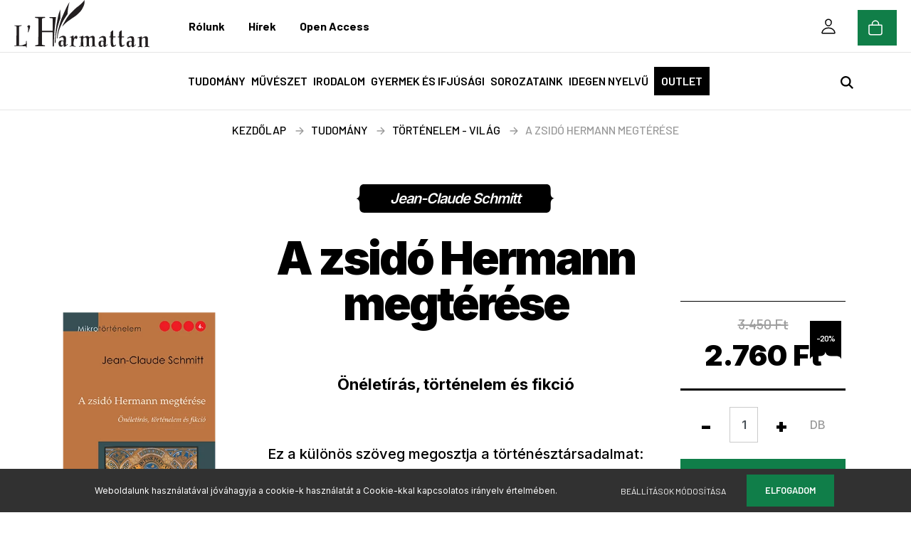

--- FILE ---
content_type: text/html; charset=UTF-8
request_url: https://harmattan.hu/a-zsido-hermann-megterese?keyword=Jean-Claude%20Schmitt
body_size: 22628
content:

<!DOCTYPE html>
<html lang="hu" dir="ltr">
<head>
    <title>A zsidó Hermann megtérése - Jean-Claude Schmitt - L'Harmattan Könyvkiadó Webshop</title>
    <meta charset="utf-8">
    <meta name="description" content="A zsidó Hermann megtérése könyvünk 2.760 Ft-os árából most 10% kedvezményt adunk. Vásárolj kényelmesen és biztonságosan webáruházunkból, akár percek alatt!">
    <meta name="robots" content="noindex, nofollow">
    <link rel="image_src" href="https://harmattan.cdn.shoprenter.hu/custom/harmattan/image/data/product/ISBN_978_963_236_734_7.png.webp?lastmod=1719917562.1665568168">
    <meta property="og:title" content="A zsidó Hermann megtérése" />
    <meta property="og:type" content="product" />
    <meta property="og:url" content="https://harmattan.hu/a-zsido-hermann-megterese" />
    <meta property="og:image" content="https://harmattan.cdn.shoprenter.hu/custom/harmattan/image/cache/w2292h1200q100/product/ISBN_978_963_236_734_7.png.webp?lastmod=1719917562.1665568168" />
    <meta property="og:description" content="Önéletírás, történelem és fikcióEz a különös szöveg megosztja a történésztársadalmat: egyesek egy valódi megtért zsidó igaz elbeszélését látják benne, mások úgy vélik, színtiszta fikció csupán, amit keresztény..." />
    <link href="https://harmattan.cdn.shoprenter.hu/custom/harmattan/image/data/logo/Logo-Harmattan-favicon.png?lastmod=1611071329.1665568168" rel="icon" />
    <link href="https://harmattan.cdn.shoprenter.hu/custom/harmattan/image/data/logo/Logo-Harmattan-favicon.png?lastmod=1611071329.1665568168" rel="apple-touch-icon" />
    <base href="https://harmattan.hu:443" />
    <meta name="google-site-verification" content="ESJ7PNEROA9pJCLYKxNPcRZla5spM7u_LIwk-IMMo8k" />

	<meta name="facebook-domain-verification" content="47hmmari64pxlw73sig4qmu6sfkpn3" />
    <meta name="viewport" content="width=device-width, initial-scale=1.0, maximum-scale=1.0, user-scalable=0" />
            <link href="https://harmattan.hu/a-zsido-hermann-megterese" rel="canonical">
    
            
                    
                <link href="https://fonts.googleapis.com/css?family=Poppins:400,400i,500,500i,600,600i,700,700i,800,800i,900,900i&display=swap&subset=latin-ext" rel="stylesheet">
            <link rel="stylesheet" href="https://harmattan.cdn.shoprenter.hu/web/compiled/css/fancybox2.css?v=1768831128" media="screen">
            <link rel="stylesheet" href="https://harmattan.cdn.shoprenter.hu/custom/harmattan/catalog/view/theme/amsterdam_global/style/1742311735.1576771974.1612215946.1767603495.css?v=null.1665568168" media="screen">
            <link rel="stylesheet" href="https://harmattan.cdn.shoprenter.hu/custom/harmattan/catalog/view/theme/amsterdam_global/stylesheet/stylesheet.css?v=1767603495" media="screen">
        <script>
        window.nonProductQuality = 100;
    </script>
    <script src="//ajax.googleapis.com/ajax/libs/jquery/1.10.2/jquery.min.js"></script>
    <script>window.jQuery || document.write('<script src="https://harmattan.cdn.shoprenter.hu/catalog/view/javascript/jquery/jquery-1.10.2.min.js?v=1484139539"><\/script>');</script>
    <script type="text/javascript" src="//cdn.jsdelivr.net/npm/slick-carousel@1.8.1/slick/slick.min.js"></script>

                
        
    

    <!--Header JavaScript codes--><script src="https://harmattan.cdn.shoprenter.hu/web/compiled/js/base.js?v=1768831127"></script><script src="https://harmattan.cdn.shoprenter.hu/web/compiled/js/countdown.js?v=1768831127"></script><script src="https://harmattan.cdn.shoprenter.hu/web/compiled/js/fancybox2.js?v=1768831127"></script><script src="https://harmattan.cdn.shoprenter.hu/web/compiled/js/before_starter2_head.js?v=1768831127"></script><script src="https://harmattan.cdn.shoprenter.hu/web/compiled/js/before_starter2_productpage.js?v=1768831127"></script><script src="https://harmattan.cdn.shoprenter.hu/web/compiled/js/nanobar.js?v=1768831127"></script><!--Header jQuery onLoad scripts--><script>window.countdownFormat='%D:%H:%M:%S';var BASEURL='https://harmattan.hu';Currency={"symbol_left":"","symbol_right":" Ft","decimal_place":0,"decimal_point":",","thousand_point":".","currency":"HUF","value":1};var ShopRenter=ShopRenter||{};ShopRenter.product={"id":2007,"sku":"ISBN 978-963-236-734-7","currency":"HUF","unitName":"db","price":2760,"name":"A zsid\u00f3 Hermann megt\u00e9r\u00e9se","brand":"Jean-Claude Schmitt","currentVariant":[],"parent":{"id":2007,"sku":"ISBN 978-963-236-734-7","unitName":"db","price":2760,"name":"A zsid\u00f3 Hermann megt\u00e9r\u00e9se"}};function setAutoHelpTitles(){$('.autohelp[title]').each(function(){if(!$(this).parents('.aurora-scroll-mode').length){$(this).attr('rel',$(this).attr('title'));$(this).removeAttr('title');$(this).qtip({content:{text:$(this).attr('rel')},hide:{fixed:true},position:{corner:{target:'topMiddle',tooltip:'bottomMiddle'},adjust:{screen:true}},style:{border:{color:'#d10fd1'},background:'#31e07d',width:500}});}});}
$(document).ready(function(){$('.fancybox').fancybox({maxWidth:820,maxHeight:650,afterLoad:function(){wrapCSS=$(this.element).data('fancybox-wrapcss');if(wrapCSS){$('.fancybox-wrap').addClass(wrapCSS);}},helpers:{thumbs:{width:50,height:50}}});$('.fancybox-inline').fancybox({maxWidth:820,maxHeight:650,type:'inline'});setAutoHelpTitles();});$(window).load(function(){});</script><script src="https://harmattan.cdn.shoprenter.hu/web/compiled/js/vue/manifest.bundle.js?v=1768831124"></script><script>var ShopRenter=ShopRenter||{};ShopRenter.onCartUpdate=function(callable){document.addEventListener('cartChanged',callable)};ShopRenter.onItemAdd=function(callable){document.addEventListener('AddToCart',callable)};ShopRenter.onItemDelete=function(callable){document.addEventListener('deleteCart',callable)};ShopRenter.onSearchResultViewed=function(callable){document.addEventListener('AuroraSearchResultViewed',callable)};ShopRenter.onSubscribedForNewsletter=function(callable){document.addEventListener('AuroraSubscribedForNewsletter',callable)};ShopRenter.onCheckoutInitiated=function(callable){document.addEventListener('AuroraCheckoutInitiated',callable)};ShopRenter.onCheckoutShippingInfoAdded=function(callable){document.addEventListener('AuroraCheckoutShippingInfoAdded',callable)};ShopRenter.onCheckoutPaymentInfoAdded=function(callable){document.addEventListener('AuroraCheckoutPaymentInfoAdded',callable)};ShopRenter.onCheckoutOrderConfirmed=function(callable){document.addEventListener('AuroraCheckoutOrderConfirmed',callable)};ShopRenter.onCheckoutOrderPaid=function(callable){document.addEventListener('AuroraOrderPaid',callable)};ShopRenter.onCheckoutOrderPaidUnsuccessful=function(callable){document.addEventListener('AuroraOrderPaidUnsuccessful',callable)};ShopRenter.onProductPageViewed=function(callable){document.addEventListener('AuroraProductPageViewed',callable)};ShopRenter.onMarketingConsentChanged=function(callable){document.addEventListener('AuroraMarketingConsentChanged',callable)};ShopRenter.onCustomerRegistered=function(callable){document.addEventListener('AuroraCustomerRegistered',callable)};ShopRenter.onCustomerLoggedIn=function(callable){document.addEventListener('AuroraCustomerLoggedIn',callable)};ShopRenter.onCustomerUpdated=function(callable){document.addEventListener('AuroraCustomerUpdated',callable)};ShopRenter.onCartPageViewed=function(callable){document.addEventListener('AuroraCartPageViewed',callable)};ShopRenter.customer={"userId":0,"userClientIP":"3.145.175.124","userGroupId":8,"customerGroupTaxMode":"gross","customerGroupPriceMode":"only_gross","email":"","phoneNumber":"","name":{"firstName":"","lastName":""}};ShopRenter.theme={"name":"amsterdam_global","family":"amsterdam","parent":""};ShopRenter.shop={"name":"harmattan","locale":"hu","currency":{"code":"HUF","rate":1},"domain":"harmattan.myshoprenter.hu"};ShopRenter.page={"route":"product\/product","queryString":"a-zsido-hermann-megterese?keyword=Jean-Claude%20Schmitt"};ShopRenter.formSubmit=function(form,callback){callback();};let loadedAsyncScriptCount=0;function asyncScriptLoaded(position){loadedAsyncScriptCount++;if(position==='body'){if(document.querySelectorAll('.async-script-tag').length===loadedAsyncScriptCount){if(/complete|interactive|loaded/.test(document.readyState)){document.dispatchEvent(new CustomEvent('asyncScriptsLoaded',{}));}else{document.addEventListener('DOMContentLoaded',()=>{document.dispatchEvent(new CustomEvent('asyncScriptsLoaded',{}));});}}}}</script><script type="text/javascript"src="https://harmattan.cdn.shoprenter.hu/web/compiled/js/vue/customerEventDispatcher.bundle.js?v=1768831124"></script>                
            
            <script>window.dataLayer=window.dataLayer||[];function gtag(){dataLayer.push(arguments)};var ShopRenter=ShopRenter||{};ShopRenter.config=ShopRenter.config||{};ShopRenter.config.googleConsentModeDefaultValue="denied";</script>                        <script type="text/javascript" src="https://harmattan.cdn.shoprenter.hu/web/compiled/js/vue/googleConsentMode.bundle.js?v=1768831124"></script>

            <!-- Facebook Pixel Code -->
<script>
!function(f,b,e,v,n,t,s)
{if(f.fbq)return;n=f.fbq=function(){n.callMethod?
n.callMethod.apply(n,arguments):n.queue.push(arguments)};
if(!f._fbq)f._fbq=n;n.push=n;n.loaded=!0;n.version='2.0';
n.queue=[];t=b.createElement(e);t.async=!0;
t.src=v;s=b.getElementsByTagName(e)[0];
s.parentNode.insertBefore(t,s)}(window, document,'script',
'https://connect.facebook.net/en_US/fbevents.js');
fbq('consent', 'revoke');
fbq('init', '552133002432316');
fbq('track', 'PageView');
document.addEventListener('AuroraProductPageViewed', function(auroraEvent) {
                    fbq('track', 'ViewContent', {
                        content_type: 'product',
                        content_ids: [auroraEvent.detail.product.id.toString()],
                        value: parseFloat(auroraEvent.detail.product.grossUnitPrice),
                        currency: auroraEvent.detail.product.currency
                    }, {
                        eventID: auroraEvent.detail.event.id
                    });
                });
document.addEventListener('AuroraAddedToCart', function(auroraEvent) {
    var fbpId = [];
    var fbpValue = 0;
    var fbpCurrency = '';

    auroraEvent.detail.products.forEach(function(item) {
        fbpValue += parseFloat(item.grossUnitPrice) * item.quantity;
        fbpId.push(item.id);
        fbpCurrency = item.currency;
    });


    fbq('track', 'AddToCart', {
        content_ids: fbpId,
        content_type: 'product',
        value: fbpValue,
        currency: fbpCurrency
    }, {
        eventID: auroraEvent.detail.event.id
    });
})
window.addEventListener('AuroraMarketingCookie.Changed', function(event) {
            let consentStatus = event.detail.isAccepted ? 'grant' : 'revoke';
            if (typeof fbq === 'function') {
                fbq('consent', consentStatus);
            }
        });
</script>
<noscript><img height="1" width="1" style="display:none"
src="https://www.facebook.com/tr?id=552133002432316&ev=PageView&noscript=1"
/></noscript>
<!-- End Facebook Pixel Code -->
            <!-- Google Tag Manager -->
<script>(function(w,d,s,l,i){w[l]=w[l]||[];w[l].push({'gtm.start':
new Date().getTime(),event:'gtm.js'});var f=d.getElementsByTagName(s)[0],
j=d.createElement(s),dl=l!='dataLayer'?'&l='+l:'';j.async=true;j.src=
'https://www.googletagmanager.com/gtm.js?id='+i+dl;f.parentNode.insertBefore(j,f);
})(window,document,'script','dataLayer','GTM-MC2N7KM');</script>
<!-- End Google Tag Manager -->
            <!-- Global site tag (gtag.js) - Google Ads: 856687765 -->
<script async src="https://www.googletagmanager.com/gtag/js?id=AW-856687765"></script>
<script>
  window.dataLayer = window.dataLayer || [];
  function gtag(){dataLayer.push(arguments);}
  gtag('js', new Date());

  gtag('config', 'AW-856687765');
</script>
            
            
    
</head>
    <body id="body" class="page-body product-page-body amsterdam_global-body header--style-2" role="document">
<script>var bodyComputedStyle=window.getComputedStyle(document.body);ShopRenter.theme.breakpoints={'xs':parseInt(bodyComputedStyle.getPropertyValue('--breakpoint-xs')),'sm':parseInt(bodyComputedStyle.getPropertyValue('--breakpoint-sm')),'md':parseInt(bodyComputedStyle.getPropertyValue('--breakpoint-md')),'lg':parseInt(bodyComputedStyle.getPropertyValue('--breakpoint-lg')),'xl':parseInt(bodyComputedStyle.getPropertyValue('--breakpoint-xl'))}</script><!--Google Tag Manager(noscript)--><noscript><iframe src="https://www.googletagmanager.com/ns.html?id=GTM-MC2N7KM"
height="0"width="0"style="display:none;visibility:hidden"></iframe></noscript><!--End Google Tag Manager(noscript)-->
                    

<!-- cached -->    <div class="nanobar-cookie-cog d-flex-center rounded-circle js-hidden-nanobar-button">
        <svg xmlns="https://www.w3.org/2000/svg" width="24" height="24" viewBox="0 0 512 512">
    <path fill="currentColor" d="M512 289.7v-67.5l-68.2-18.1c-4.3-15.4-10.4-30.2-18.4-44.2l34.9-60.6 -47.6-47.6 -60.6 34.9c-14-8-28.8-14.1-44.2-18.4L289.7 0h-67.5l-18.1 68.2c-15.4 4.3-30.2 10.4-44.2 18.4L99.4 51.7 51.7 99.4l34.9 60.6c-8 14-14.1 28.8-18.4 44.2L0 222.3v67.5l68.2 18.1c4.3 15.4 10.4 30.2 18.4 44.2l-34.9 60.6 47.6 47.6 60.6-34.9c14 8 28.8 14.1 44.2 18.4l18.1 68.2h67.5l18.1-68.2c15.4-4.3 30.2-10.4 44.2-18.4l60.6 34.9 47.6-47.6 -34.9-60.6c8-14 14.1-28.8 18.4-44.2L512 289.7zM410.1 275.5l-2.5 12.1c-3.9 18.9-11.4 36.8-22.1 53.2l-6.8 10.3 31.6 55 -4.3 4.3 -55-31.6 -10.3 6.8c-16.4 10.8-34.3 18.2-53.2 22.1l-12.1 2.5L259 472h-6l-16.5-61.9 -12.1-2.5c-18.9-3.9-36.8-11.4-53.2-22.1l-10.3-6.8 -55 31.6 -4.3-4.3 31.6-55 -6.8-10.3c-10.8-16.4-18.2-34.3-22.1-53.2l-2.5-12.1L40 259v-6l61.9-16.5 2.5-12.1c3.9-18.9 11.4-36.8 22.1-53.2l6.8-10.3 -31.6-55 4.3-4.3 55 31.6 10.3-6.8c16.4-10.8 34.3-18.2 53.2-22.1l12.1-2.5L253 40h6l16.5 61.9 12.1 2.5c18.9 3.9 36.8 11.4 53.2 22.1l10.3 6.8 55-31.6 4.3 4.3 -31.6 55 6.8 10.3c10.8 16.4 18.2 34.3 22.1 53.2l2.5 12.1L472 253v6L410.1 275.5z"/>
    <path fill="currentColor" d="M256 140c-64 0-116 52-116 116s52 116 116 116 116-52 116-116S320 140 256 140zM256 332c-41.9 0-76-34.1-76-76s34.1-76 76-76 76 34.1 76 76S297.9 332 256 332z"/>
</svg>
    </div>
<div class="Fixed nanobar bg-dark js-nanobar-first-login">
    <div class="container nanobar-container">
        <div class="row flex-column flex-sm-row">
            <div class="col-12 col-sm-8 nanobar-text-cookies align-self-center">
                Weboldalunk használatával jóváhagyja a cookie-k használatát a Cookie-kkal kapcsolatos irányelv értelmében.
            </div>
            <div class="col-12 col-sm-4 nanobar-buttons mt-3 m-sm-0 text-center text-sm-right">
                <a href="" class="btn btn-link nanobar-settings-button js-nanobar-settings-button">
                    Beállítások módosítása
                </a>
                <a href="" class="btn btn-primary nanobar-btn js-nanobar-close-cookies" data-button-save-text="Beállítások mentése">
                    Elfogadom
                </a>
            </div>
        </div>
        <div class="nanobar-cookies js-nanobar-cookies flex-column flex-sm-row text-left pt-3 mt-3" style="display: none;">
            <div class="form-check pt-2 pb-2 pr-2 mb-0">
                <input class="form-check-input" type="checkbox" name="required_cookies" disabled checked />
                <label class="form-check-label text-white">
                    Szükséges cookie-k
                    <div class="cookies-help-text text-muted">
                        Ezek a cookie-k segítenek abban, hogy a webáruház használható és működőképes legyen.
                    </div>
                </label>
            </div>
            <div class="form-check pt-2 pb-2 pr-2 mb-0">
                <input class="form-check-input js-nanobar-marketing-cookies" type="checkbox" name="marketing_cookies"
                         checked />
                <label class="form-check-label">
                    Marketing cookie-k
                    <div class="cookies-help-text text-muted">
                        Ezeket a cookie-k segítenek abban, hogy az érdeklődési körödnek megfelelő reklámokat és termékeket jelenítsük meg a webáruházban.
                    </div>
                </label>
            </div>
        </div>
    </div>
</div>

<script>
    (function ($) {
        $(document).ready(function () {
            new AuroraNanobar.FirstLogNanobarCheckbox(jQuery('.js-nanobar-first-login'), 'bottom');
        });
    })(jQuery);
</script>
<!-- /cached -->
<!-- cached --><div class="Fixed nanobar bg-dark js-nanobar-free-shipping">
    <div class="container nanobar-container">
        <button type="button" class="close js-nanobar-close" aria-label="Close">
            <span aria-hidden="true">&times;</span>
        </button>
        <div class="nanobar-text px-3"></div>
    </div>
</div>

<script>$(document).ready(function(){document.nanobarInstance=new AuroraNanobar.FreeShippingNanobar($('.js-nanobar-free-shipping'),'bottom','0','','1');});</script><!-- /cached -->
                <!-- page-wrap -->

                <div class="page-wrap">
                            
    <header class="d-none d-lg-block">
                    <nav class="navbar header-navbar p-0">
				<!-- cached -->
    <a class="navbar-brand mr-auto ml-auto" href="/"><img style="border: 0; max-width: 190px;" src="https://harmattan.cdn.shoprenter.hu/custom/harmattan/image/cache/w190h100m00/logo/Logo.Harmattan.png?v=1619973287" title="L'Harmattan Kiadó Webshop" alt="L'Harmattan Kiadó Webshop" /></a>
<!-- /cached -->
                <div class="container fullwidth-container">
                    <div class="row no-gutters w-100">
                        <div class="col col-lg-8">
                            <div class="d-flex align-items-center h-100">
                                <!-- cached -->
    <ul class="nav headermenu-list">
                    <li class="nav-item dropdown header-font-color">
                <a class="nav-link" href="https://harmattan.hu/rolunk-51"
                    target="_self"
                     class="dropdown-toggle disabled"                    title="Rólunk"
                >
                    Rólunk
                </a>
                                    <ul class="dropdown-hover-menu">
                                                    <li class="dropdown-item">
                                <a href="https://harmattan.hu/index.php?route=information/contact" title="Kapcsolat" target="_self">
                                    Kapcsolat
                                </a>
                            </li>
                                                    <li class="dropdown-item">
                                <a href="https://harmattan.hu/konyvesbolt-58" title="Könyvesbolt" target="_self">
                                    Könyvesbolt
                                </a>
                            </li>
                                            </ul>
                            </li>
                    <li class="nav-item dropdown header-font-color">
                <a class="nav-link" href="https://harmattan.hu/hírek"
                    target="_self"
                     class="dropdown-toggle disabled"                    title="Hírek"
                >
                    Hírek
                </a>
                                    <ul class="dropdown-hover-menu">
                                                    <li class="dropdown-item">
                                <a href="https://harmattan.hu/hirek" title="L'Harmattan blog" target="_self">
                                    L'Harmattan blog
                                </a>
                            </li>
                                                    <li class="dropdown-item">
                                <a href="https://harmattan.hu/nyilt-forras-podcast" title="Nyílt forrás podcast" target="_self">
                                    Nyílt forrás podcast
                                </a>
                            </li>
                                                    <li class="dropdown-item">
                                <a href="https://harmattan.hu/openaccess-blog" title="Open Access blog" target="_self">
                                    Open Access blog
                                </a>
                            </li>
                                            </ul>
                            </li>
                    <li class="nav-item header-font-color">
                <a class="nav-link" href="https://openaccess.hu/"
                    target="_blank"
                                        title="Open Access"
                >
                    Open Access
                </a>
                            </li>
            </ul>
    <!-- /cached -->
                            </div>
                        </div>
                        <div class="col col-lg-4">
                            <div class="d-flex justify-content-end align-items-center h-100">
                                
                                <!-- cached -->

    <ul class="nav login-list">
                    <li class="nav-item header-font-color">
                <a class="nav-link" href="index.php?route=account/login" title="Belépés">
					<svg xmlns="http://www.w3.org/2000/svg" class="ionicon-user" viewBox="0 0 512 512"><path d="M344 144c-3.92 52.87-44 96-88 96s-84.15-43.12-88-96c-4-55 35-96 88-96s92 42 88 96z" fill="none" stroke="currentColor" stroke-linecap="round" stroke-linejoin="round" stroke-width="32"/><path d="M256 304c-87 0-175.3 48-191.64 138.6C62.39 453.52 68.57 464 80 464h352c11.44 0 17.62-10.48 15.65-21.4C431.3 352 343 304 256 304z" fill="none" stroke="currentColor" stroke-miterlimit="10" stroke-width="32"/></svg>
					<span>Belépés</span>
                </a>
            </li>
            </ul>
<!-- /cached -->
                            </div>
                        </div>
						<div id="js-cart">
							<hx:include src="/_fragment?_path=_format%3Dhtml%26_locale%3Den%26_controller%3Dmodule%252Fcart&amp;_hash=04sHrFUCCmgbgSYimBdJxwxjCkQR%2FVcw4ZXYt0THX8g%3D"></hx:include>
						</div>
                    </div>
                </div>
            </nav>
            <div class="header-bottom sticky-head">
                <div class="fullwidth-container">
					<a href="https://harmattan.hu/" class="brand-small">
					<img src="/custom/harmattan/image/data/logo/Logo-Harmattan-Hb.png" style="height:100%; width:auto;"></a>
                    <nav class="navbar header-category-navbar">
                        


                    
            <div id="module_category_wrapper" class="module-category-wrapper">
    
    <div id="category" class="module content-module header-position category-module" >
                                    <div class="module-head">
                                <h3 class="module-head-title">Témakörök</h3>
                    </div>
                            <div class="module-body">
                        <div id="category-nav">
            


<ul class="nav nav-fill category category-menu sf-menu sf-horizontal cached">
	<li class="nav-item nav-nolink">Témakörök
		<svg xmlns="http://www.w3.org/2000/svg" class="ionicon-arrow1" viewBox="0 0 512 512"><title>Arrow Forward</title><path fill="none" stroke="currentColor" stroke-linecap="round" stroke-linejoin="round" stroke-width="48" d="M268 112l144 144-144 144M392 256H100"/></svg>
	</li>
    <li id="cat_157" class="nav-item item category-list module-list parent even">
    <a href="https://harmattan.hu/tudomany-157" class="nav-link">
        Tudomány
    </a>
    	<div class="children"><ul class="nav flex-row container main-container custom-dropdowns"><li id="cat_164" class="nav-item item category-list module-list even">
    <a href="https://harmattan.hu/tudomany-157/addiktologia-164" class="nav-link">
        Addiktológia 
    </a>
    </li><li id="cat_165" class="nav-item item category-list module-list odd">
    <a href="https://harmattan.hu/tudomany-157/antropologia-165" class="nav-link">
        Antropológia
    </a>
    </li><li id="cat_166" class="nav-item item category-list module-list even">
    <a href="https://harmattan.hu/tudomany-157/filozofia-166" class="nav-link">
        Filozófia
    </a>
    </li><li id="cat_167" class="nav-item item category-list module-list odd">
    <a href="https://harmattan.hu/tudomany-157/humanokologia-167" class="nav-link">
        Humánökológia
    </a>
    </li><li id="cat_168" class="nav-item item category-list module-list even">
    <a href="https://harmattan.hu/tudomany-157/irodalomtudomany-168" class="nav-link">
        Irodalomtudomány
    </a>
    </li><li id="cat_169" class="nav-item item category-list module-list odd">
    <a href="https://harmattan.hu/tudomany-157/jogtudomany-169" class="nav-link">
        Jogtudomány
    </a>
    </li><li id="cat_170" class="nav-item item category-list module-list even">
    <a href="https://harmattan.hu/tudomany-157/kommunikaciotudomany-170" class="nav-link">
        Kommunikációtudomány
    </a>
    </li><li id="cat_171" class="nav-item item category-list module-list odd">
    <a href="https://harmattan.hu/tudomany-157/kozgazdasagtudomany-171" class="nav-link">
        Közgazdaságtudomány
    </a>
    </li><li id="cat_172" class="nav-item item category-list module-list even">
    <a href="https://harmattan.hu/tudomany-157/neprajz-172" class="nav-link">
        Néprajz
    </a>
    </li><li id="cat_173" class="nav-item item category-list module-list odd">
    <a href="https://harmattan.hu/tudomany-157/nevelestudomany-173" class="nav-link">
        Neveléstudomány
    </a>
    </li><li id="cat_174" class="nav-item item category-list module-list even">
    <a href="https://harmattan.hu/tudomany-157/nyelvtudomany-174" class="nav-link">
        Nyelvtudomány
    </a>
    </li><li id="cat_175" class="nav-item item category-list module-list odd">
    <a href="https://harmattan.hu/tudomany-157/politikatudomany-175" class="nav-link">
        Politikatudomány
    </a>
    </li><li id="cat_176" class="nav-item item category-list module-list even">
    <a href="https://harmattan.hu/tudomany-157/pszichologia-176" class="nav-link">
        Pszichológia
    </a>
    </li><li id="cat_177" class="nav-item item category-list module-list odd">
    <a href="https://harmattan.hu/tudomany-157/regeszet-177" class="nav-link">
        Régészet
    </a>
    </li><li id="cat_178" class="nav-item item category-list module-list even">
    <a href="https://harmattan.hu/tudomany-157/szociologia-178" class="nav-link">
        Szociológia
    </a>
    </li><li id="cat_179" class="nav-item item category-list module-list odd">
    <a href="https://harmattan.hu/tudomany-157/tortenelem-magyar-179" class="nav-link">
        Történelem - Magyar
    </a>
    </li><li id="cat_180" class="nav-item item category-list module-list even">
    <a href="https://harmattan.hu/tudomany-157/tortenelem-vilag-180" class="nav-link">
        Történelem - Világ
    </a>
    </li><li id="cat_181" class="nav-item item category-list module-list odd">
    <a href="https://harmattan.hu/tudomany-157/urbanisztika-181" class="nav-link">
        Urbanisztika 
    </a>
    </li><li id="cat_182" class="nav-item item category-list module-list even">
    <a href="https://harmattan.hu/tudomany-157/vallastudomany-182" class="nav-link">
        Vallástudomány 
    </a>
    </li></ul></div>
    </li><li id="cat_158" class="nav-item item category-list module-list parent odd">
    <a href="https://harmattan.hu/muveszet-158" class="nav-link">
        Művészet
    </a>
    	<div class="children"><ul class="nav flex-row container main-container custom-dropdowns"><li id="cat_186" class="nav-item item category-list module-list even">
    <a href="https://harmattan.hu/muveszet-158/filmmuveszet-186" class="nav-link">
        Filmművészet 
    </a>
    </li><li id="cat_187" class="nav-item item category-list module-list odd">
    <a href="https://harmattan.hu/muveszet-158/kepzomuveszet-187" class="nav-link">
        Képzőművészet 
    </a>
    </li><li id="cat_188" class="nav-item item category-list module-list even">
    <a href="https://harmattan.hu/muveszet-158/szinhaztudomany-188" class="nav-link">
        Színháztudomány
    </a>
    </li><li id="cat_189" class="nav-item item category-list module-list odd">
    <a href="https://harmattan.hu/muveszet-158/tancmuveszet-189" class="nav-link">
        Táncművészet 
    </a>
    </li><li id="cat_190" class="nav-item item category-list module-list even">
    <a href="https://harmattan.hu/muveszet-158/zenetudomany-190" class="nav-link">
        Zenetudomány 
    </a>
    </li></ul></div>
    </li><li id="cat_159" class="nav-item item category-list module-list parent even">
    <a href="https://harmattan.hu/irodalom-159" class="nav-link">
        Irodalom
    </a>
    	<div class="children"><ul class="nav flex-row container main-container custom-dropdowns"><li id="cat_183" class="nav-item item category-list module-list even">
    <a href="https://harmattan.hu/irodalom-159/magyar-irodalom-183" class="nav-link">
        Magyar irodalom 
    </a>
    </li><li id="cat_185" class="nav-item item category-list module-list odd">
    <a href="https://harmattan.hu/irodalom-159/tenyirodalom-185" class="nav-link">
        Tényirodalom 
    </a>
    </li><li id="cat_184" class="nav-item item category-list module-list even">
    <a href="https://harmattan.hu/irodalom-159/vilagirodalom-184" class="nav-link">
        Világirodalom 
    </a>
    </li></ul></div>
    </li><li id="cat_161" class="nav-item item category-list module-list odd">
    <a href="https://harmattan.hu/gyermek-es-ifjusagi-161" class="nav-link">
        Gyermek és ifjúsági
    </a>
    </li><li id="cat_163" class="nav-item item category-list module-list parent even dropDownParent align-0">
    <a href="https://harmattan.hu/sorozataink-163" class="nav-link">
        Sorozataink
    </a>
    <div class="children js-subtree-dropdown subtree-dropdown">
        <div style="width: 0px; height: 0px" class="subtree-dropdown-inner p-4">
            Sorozatok
        </div>
    </div>
</li><li id="cat_345" class="nav-item item category-list module-list odd">
    <a href="https://harmattan.hu/idegen-nyelvu-345" class="nav-link">
        Idegen nyelvű
    </a>
    </li>
	<li class="nav-item category-list">
		<a href="/konyv-outlet" class="nav-link nav-link-outlet">Outlet</a>
	</li>
</ul>

<script>$(function(){$("ul.category").superfish({animation:{opacity:'show'},popUpSelector:"ul.category,ul.children,.js-subtree-dropdown",delay:100,speed:'fast',hoverClass:'js-sf-hover'});});</script>        </div>
            </div>
                                </div>
    
            </div>
    
                                                    
<div class="dropdown search-module">
    <input
        class="disableAutocomplete search-module-input"
        type="text"
        placeholder="Jean-Claude Schmitt"
        value=""
        id="filter_keyword" 
    />
    <button class="btn btn-link search-module-button">
        <svg width="18" height="18" viewBox="0 0 18 18" fill="none" xmlns="https://www.w3.org/2000/svg">
    <path d="M13.2094 11.6185C14.0951 10.4089 14.6249 8.92316 14.6249 7.31249C14.6249 3.28052 11.3444 0 7.31245 0C3.28048 0 0 3.28052 0 7.31249C0 11.3445 3.28052 14.625 7.31249 14.625C8.92316 14.625 10.409 14.0951 11.6186 13.2093L16.4092 17.9999L18 16.4091C18 16.4091 13.2094 11.6185 13.2094 11.6185ZM7.31249 12.375C4.52086 12.375 2.25001 10.1041 2.25001 7.31249C2.25001 4.52086 4.52086 2.25001 7.31249 2.25001C10.1041 2.25001 12.375 4.52086 12.375 7.31249C12.375 10.1041 10.1041 12.375 7.31249 12.375Z" fill="currentColor"/>
</svg>

    </button>

    <input type="hidden" id="filter_description" value="0"/>
    <input type="hidden" id="search_shopname" value="harmattan"/>
    <div id="results" class="dropdown-menu search-results"></div>
</div>

<script type="text/javascript">$(document).ready(function(){var headerBottom=document.querySelector('.header-bottom');var searchInput=document.querySelector('.search-module-input');document.querySelector('.search-module-button').addEventListener('click',function(){if(headerBottom.classList.contains('active')){if(searchInput.value===''){headerBottom.classList.remove('active');}else{moduleSearch();}}else{searchInput.focus();headerBottom.classList.add('active');}});searchInput.addEventListener('keyup',function(event){if(event.keyCode===13){moduleSearch();}});searchInput.addEventListener('keyup',function(event){if(event.keyCode===27){headerBottom.classList.remove('active');}});});</script>


                                            </nav>
                </div>
            </div>
            </header>

    
            
            <main>
				
                            <section class="product-pathway-container">
        <div class="container">
                <!-- cached -->    <nav aria-label="breadcrumb">
        <ol class="breadcrumb" itemscope itemtype="https://schema.org/BreadcrumbList">
                            <li class="breadcrumb-item"  itemprop="itemListElement" itemscope itemtype="https://schema.org/ListItem">
                                            <a itemprop="item" href="https://harmattan.hu">
                            <span itemprop="name">Kezdőlap</span>
                        </a>
                        <svg xmlns="http://www.w3.org/2000/svg" class="ionicon-arrow1" viewBox="0 0 512 512"><title>Arrow Forward</title><path fill="none" stroke="currentColor" stroke-linecap="round" stroke-linejoin="round" stroke-width="48" d="M268 112l144 144-144 144M392 256H100"/></svg>                    
                    <meta itemprop="position" content="1" />
                </li>
                            <li class="breadcrumb-item"  itemprop="itemListElement" itemscope itemtype="https://schema.org/ListItem">
                                            <a itemprop="item" href="https://harmattan.hu/tudomany-157">
                            <span itemprop="name">Tudomány</span>
                        </a>
                        <svg xmlns="http://www.w3.org/2000/svg" class="ionicon-arrow1" viewBox="0 0 512 512"><title>Arrow Forward</title><path fill="none" stroke="currentColor" stroke-linecap="round" stroke-linejoin="round" stroke-width="48" d="M268 112l144 144-144 144M392 256H100"/></svg>                    
                    <meta itemprop="position" content="2" />
                </li>
                            <li class="breadcrumb-item"  itemprop="itemListElement" itemscope itemtype="https://schema.org/ListItem">
                                            <a itemprop="item" href="https://harmattan.hu/tudomany-157/tortenelem-vilag-180">
                            <span itemprop="name">Történelem - Világ</span>
                        </a>
                        <svg xmlns="http://www.w3.org/2000/svg" class="ionicon-arrow1" viewBox="0 0 512 512"><title>Arrow Forward</title><path fill="none" stroke="currentColor" stroke-linecap="round" stroke-linejoin="round" stroke-width="48" d="M268 112l144 144-144 144M392 256H100"/></svg>                    
                    <meta itemprop="position" content="3" />
                </li>
                            <li class="breadcrumb-item active" aria-current="page" itemprop="itemListElement" itemscope itemtype="https://schema.org/ListItem">
                                            <span itemprop="name">A zsidó Hermann megtérése</span>
                    
                    <meta itemprop="position" content="4" />
                </li>
                    </ol>
    </nav>
<!-- /cached -->

        </div>
    </section>
    <section class="product-page-section one-column-content">
        <div class="flypage" itemscope itemtype="//schema.org/Product">
                            <div class="page-body">
                        <section class="product-page-top">
		
            <form action="https://harmattan.hu/index.php?route=checkout/cart" method="post" enctype="multipart/form-data" id="product">
                                <div class="container main-container">
					<div class="product-title-block-mobile">
						<div class="product-params-top">    <div class="position-1-wrapper">
        <div class="product-parameters table">
                            
                            <tr class="product-parameter-row product-wishlist-param-row">
    <td class="no-border" colspan="2">
        <div class="position_1_param">
            <a href="#" class="js-add-to-wishlist d-flex align-items-center" title="Kívánságlistára teszem" data-id="2007">
    <svg xmlns="http://www.w3.org/2000/svg" class="ionicon-heart" viewBox="0 0 512 512"><title>Heart</title><path d="M352.92 80C288 80 256 144 256 144s-32-64-96.92-64c-52.76 0-94.54 44.14-95.08 96.81-1.1 109.33 86.73 187.08 183 252.42a16 16 0 0018 0c96.26-65.34 184.09-143.09 183-252.42-.54-52.67-42.32-96.81-95.08-96.81z" fill="none" stroke="currentColor" stroke-linecap="round" stroke-linejoin="round" stroke-width="32"/></svg>
    <span class="ml-1">
        Kívánságlistára teszem
    </span>
</a>
        </div>
    </td>
</tr>

                                <div class="product-parameter-row manufacturer-param-row">
        <div class="param-label manufacturer-param">Gyártó:</div>
        <div class="param-value manufacturer-param">
                                        <a href="https://harmattan.hu/jean-claude-schmitt-m-1312">
                    <span itemprop="brand">
                        Jean-Claude Schmitt
                    </span>
                </a>
                    </div>
	</div>

                                <div class="product-parameter-row product-short-description-row">
        <div class="param-value product-short-description">
            <p><strong><span style="font-size:22px;">Önéletírás, történelem és fikció</span></strong>
</p>
<p>Ez a különös szöveg megosztja a történésztársadalmat: egyesek egy valódi megtért zsidó igaz elbeszélését látják benne, mások úgy vélik, színtiszta fikció csupán, amit keresztény klerikusok hamisítottak.
</p>
			<a href="#reszletes-leiras" class="jupto-description">Többet a könyvről</a>
        </div>
    </div>

                            <div class="product-parameter-row productstock-param-row stock_status_id-9">
    <div class="param-label productstock-param">Elérhetőség:</div>
    <div class="param-value productstock-param"><span>Raktáron</span></div>
</div>

                    </div>
    </div>
</div>
						<h1 class="page-head-title product-page-head-title">
							<span class="product-page-product-name" itemprop="name">A zsidó Hermann megtérése</span>
													</h1>
					</div> 
                    <div class="row product-main-info-block">
						<div class="col-12 col-md-6 col-xl-3">
							<div class="product-image-box">
                                <div class="product-page-image position-relative">
                                        

<div class="product_badges vertical-orientation">
    </div>


    <div id="product-image-container">
    <div class="product-image-main">
                <a href="https://harmattan.cdn.shoprenter.hu/custom/harmattan/image/cache/w1200h1200wt1q100/product/ISBN_978_963_236_734_7.png.webp?lastmod=1719917562.1665568168"
           title="Kép 1/1 - A zsidó Hermann megtérése"
           class="product-image-link fancybox-product" id="product-image-link"
           data-fancybox-group="gallery"
            >
            <img class="product-image img-fluid" itemprop="image" src="https://harmattan.cdn.shoprenter.hu/custom/harmattan/image/cache/w530h530wt1q100/product/ISBN_978_963_236_734_7.png.webp?lastmod=1719917562.1665568168" data-index="0" title="A zsidó Hermann megtérése" alt="A zsidó Hermann megtérése" id="image"/>
        </a>
    </div>

                </div>

<script>$(document).ready(function(){var $productImageLink=$('#product-image-link');var $productImage=$('#image');var $productImageVideo=$('#product-image-video');var $productSecondaryImage=$('.product-secondary-image');var imageTitle=$productImageLink.attr('title');$productSecondaryImage.on('click',function(){$productImage.attr('src',$(this).data('secondary_src'));$productImage.attr('data-index',$(this).data('index'));$productImageLink.attr('href',$(this).data('popup'));$productSecondaryImage.removeClass('thumb-active');$(this).addClass('thumb-active');if($productImageVideo.length){if($(this).data('video_image')){$productImage.hide();$productImageVideo.show();}else{$productImageVideo.hide();$productImage.show();}}});$productImageLink.on('click',function(){$(this).attr("title",imageTitle);$.fancybox.open([{"href":"https:\/\/harmattan.cdn.shoprenter.hu\/custom\/harmattan\/image\/cache\/w1200h1200wt1q100\/product\/ISBN_978_963_236_734_7.png.webp?lastmod=1719917562.1665568168","title":"K\u00e9p 1\/1 - A zsid\u00f3 Hermann megt\u00e9r\u00e9se"}],{index:$productImageLink.find('img').attr('data-index'),maxWidth:1200,maxHeight:1200,live:false,helpers:{thumbs:{width:50,height:50}},tpl:{next:'<a title="Következő" class="fancybox-nav fancybox-next"><span></span></a>',prev:'<a title="Előző" class="fancybox-nav fancybox-prev"><span></span></a>'}});return false;});});</script>

                                </div>
                                                            </div>
						</div>
                        <div class="col-12 col-md-12 order-mg-last col-xl-6">
							<div class="product-title-block-desktop">
								<div class="product-params-top">    <div class="position-1-wrapper">
        <div class="product-parameters table">
                            
                            <tr class="product-parameter-row product-wishlist-param-row">
    <td class="no-border" colspan="2">
        <div class="position_1_param">
            <a href="#" class="js-add-to-wishlist d-flex align-items-center" title="Kívánságlistára teszem" data-id="2007">
    <svg xmlns="http://www.w3.org/2000/svg" class="ionicon-heart" viewBox="0 0 512 512"><title>Heart</title><path d="M352.92 80C288 80 256 144 256 144s-32-64-96.92-64c-52.76 0-94.54 44.14-95.08 96.81-1.1 109.33 86.73 187.08 183 252.42a16 16 0 0018 0c96.26-65.34 184.09-143.09 183-252.42-.54-52.67-42.32-96.81-95.08-96.81z" fill="none" stroke="currentColor" stroke-linecap="round" stroke-linejoin="round" stroke-width="32"/></svg>
    <span class="ml-1">
        Kívánságlistára teszem
    </span>
</a>
        </div>
    </td>
</tr>

                                <div class="product-parameter-row manufacturer-param-row">
        <div class="param-label manufacturer-param">Gyártó:</div>
        <div class="param-value manufacturer-param">
                                        <a href="https://harmattan.hu/jean-claude-schmitt-m-1312">
                    <span itemprop="brand">
                        Jean-Claude Schmitt
                    </span>
                </a>
                    </div>
	</div>

                                <div class="product-parameter-row product-short-description-row">
        <div class="param-value product-short-description">
            <p><strong><span style="font-size:22px;">Önéletírás, történelem és fikció</span></strong>
</p>
<p>Ez a különös szöveg megosztja a történésztársadalmat: egyesek egy valódi megtért zsidó igaz elbeszélését látják benne, mások úgy vélik, színtiszta fikció csupán, amit keresztény klerikusok hamisítottak.
</p>
			<a href="#reszletes-leiras" class="jupto-description">Többet a könyvről</a>
        </div>
    </div>

                            <div class="product-parameter-row productstock-param-row stock_status_id-9">
    <div class="param-label productstock-param">Elérhetőség:</div>
    <div class="param-value productstock-param"><span>Raktáron</span></div>
</div>

                    </div>
    </div>
</div>
								<h1 class="page-head-title product-page-head-title">
									<span class="product-page-product-name" itemprop="name">A zsidó Hermann megtérése</span>
																	</h1>
							</div>
							<div class="product-params-middle">    <div class="position-1-wrapper">
        <div class="product-parameters table">
                            
                            <tr class="product-parameter-row product-wishlist-param-row">
    <td class="no-border" colspan="2">
        <div class="position_1_param">
            <a href="#" class="js-add-to-wishlist d-flex align-items-center" title="Kívánságlistára teszem" data-id="2007">
    <svg xmlns="http://www.w3.org/2000/svg" class="ionicon-heart" viewBox="0 0 512 512"><title>Heart</title><path d="M352.92 80C288 80 256 144 256 144s-32-64-96.92-64c-52.76 0-94.54 44.14-95.08 96.81-1.1 109.33 86.73 187.08 183 252.42a16 16 0 0018 0c96.26-65.34 184.09-143.09 183-252.42-.54-52.67-42.32-96.81-95.08-96.81z" fill="none" stroke="currentColor" stroke-linecap="round" stroke-linejoin="round" stroke-width="32"/></svg>
    <span class="ml-1">
        Kívánságlistára teszem
    </span>
</a>
        </div>
    </td>
</tr>

                                <div class="product-parameter-row manufacturer-param-row">
        <div class="param-label manufacturer-param">Gyártó:</div>
        <div class="param-value manufacturer-param">
                                        <a href="https://harmattan.hu/jean-claude-schmitt-m-1312">
                    <span itemprop="brand">
                        Jean-Claude Schmitt
                    </span>
                </a>
                    </div>
	</div>

                                <div class="product-parameter-row product-short-description-row">
        <div class="param-value product-short-description">
            <p><strong><span style="font-size:22px;">Önéletírás, történelem és fikció</span></strong>
</p>
<p>Ez a különös szöveg megosztja a történésztársadalmat: egyesek egy valódi megtért zsidó igaz elbeszélését látják benne, mások úgy vélik, színtiszta fikció csupán, amit keresztény klerikusok hamisítottak.
</p>
			<a href="#reszletes-leiras" class="jupto-description">Többet a könyvről</a>
        </div>
    </div>

                            <div class="product-parameter-row productstock-param-row stock_status_id-9">
    <div class="param-label productstock-param">Elérhetőség:</div>
    <div class="param-value productstock-param"><span>Raktáron</span></div>
</div>

                    </div>
    </div>
</div>
                                                            <div class="tags-wrapper">
                                    <div class="tags d-flex flex-wrap">
                                        <div class="tags-title mr-1">Címkék:</div>
                                                                                <a href="https://harmattan.hu/index.php?route=product/list&keyword=Jean-Claude Schmitt"> Jean-Claude Schmitt </a>                                                                            </div>
                                </div>
                                                    </div>
                        <div class="col-12 col-md-6 order-first col-xl-3 order-xl-last">
                            
                            
                                                                <div class="product-page-right-box product-page-price-wrapper" itemprop="offers" itemscope itemtype="//schema.org/Offer">
        <div class="product-page-price-line">
		            <div class="decrease-wrapper">
                                                    <strong class="decrease-amount">20%</strong>
                            </div>
                            <span class="product-price-original product-page-price-original">3.450 Ft</span>
                <span class="product-price-special product-page-price-special">2.760 Ft</span>
                
        <meta itemprop="price" content="2760"/>
        <meta itemprop="priceValidUntil" content="2027-01-19"/>
        <meta itemprop="pricecurrency" content="HUF"/>
        <meta itemprop="category" content="Történelem - Világ"/>
        <link itemprop="url" href="https://harmattan.hu/a-zsido-hermann-megterese?keyword=Jean-Claude%20Schmitt"/>
        <link itemprop="availability" href="http://schema.org/InStock"/>
    </div>
    </div>
                                                        <div class="product-cart-box">
                                
                                                                                                    
                                
                                                                <div class="product-addtocart">
    <div class="product-addtocart-wrapper">

        <div class="product_table_quantity"><span class="quantity-text">Menny.:</span><input class="quantity_to_cart quantity-to-cart" type="number" min="1" step="1" name="quantity" aria-label="quantity input"value="1"/><span class="quantity-name-text">db</span></div><div class="product_table_addtocartbtn"><a rel="nofollow, noindex" href="https://harmattan.hu/index.php?route=checkout/cart&product_id=2007&quantity=1" data-product-id="2007" data-name="A zsidó Hermann megtérése" data-price="2760" data-quantity-name="db" data-price-without-currency="2760.00" data-currency="HUF" data-product-sku="ISBN 978-963-236-734-7" data-brand="Jean-Claude Schmitt" id="add_to_cart" class="button btn btn-primary button-add-to-cart"><span>Kosárba rakom</span></a></div>
        <div>
            <input type="hidden" name="product_id" value="2007"/>
            <input type="hidden" name="product_collaterals" value=""/>
            <input type="hidden" name="redirect" value="https://harmattan.hu/index.php?route=product/product&amp;keyword=Jean-Claude+Schmitt&amp;product_id=2007"/>
                    </div>
    </div>
    <div class="text-minimum-wrapper small text-muted">
                    </div>
</div>
<script>
    if ($('.notify-request').length) {
        $('#body').on('keyup keypress', '.quantity_to_cart.quantity-to-cart', function (e) {
            if (e.which === 13) {
                return false;
            }
        });
    }

    $(function () {
        var $productAddtocartWrapper = $('.product-page-left');
        $productAddtocartWrapper.find('.button-add-to-cart').prepend($productAddtocartWrapper.find('.svg-cart-icon'));
        $(window).on('beforeunload', function () {
            $('a.button-add-to-cart:not(.disabled)').removeAttr('href').addClass('disabled button-disabled');
        });
    });
</script>
    <script>
        (function () {
            var clicked = false;
            var loadingClass = 'cart-loading';

            $('#add_to_cart').click(function clickFixed(event) {
                if (clicked === true) {
                    return false;
                }

                if (window.AjaxCart === undefined) {
                    var $this = $(this);
                    clicked = true;
                    $this.addClass(loadingClass);
                    event.preventDefault();

                    $(document).on('cart#listener-ready', function () {
                        clicked = false;
                        event.target.click();
                        $this.removeClass(loadingClass);
                    });
                }
            });
        })();
    </script>

                                                            </div>
							<div class="product-params-bottom">    <div class="position-1-wrapper">
        <div class="product-parameters table">
                            
                            <tr class="product-parameter-row product-wishlist-param-row">
    <td class="no-border" colspan="2">
        <div class="position_1_param">
            <a href="#" class="js-add-to-wishlist d-flex align-items-center" title="Kívánságlistára teszem" data-id="2007">
    <svg xmlns="http://www.w3.org/2000/svg" class="ionicon-heart" viewBox="0 0 512 512"><title>Heart</title><path d="M352.92 80C288 80 256 144 256 144s-32-64-96.92-64c-52.76 0-94.54 44.14-95.08 96.81-1.1 109.33 86.73 187.08 183 252.42a16 16 0 0018 0c96.26-65.34 184.09-143.09 183-252.42-.54-52.67-42.32-96.81-95.08-96.81z" fill="none" stroke="currentColor" stroke-linecap="round" stroke-linejoin="round" stroke-width="32"/></svg>
    <span class="ml-1">
        Kívánságlistára teszem
    </span>
</a>
        </div>
    </td>
</tr>

                                <div class="product-parameter-row manufacturer-param-row">
        <div class="param-label manufacturer-param">Gyártó:</div>
        <div class="param-value manufacturer-param">
                                        <a href="https://harmattan.hu/jean-claude-schmitt-m-1312">
                    <span itemprop="brand">
                        Jean-Claude Schmitt
                    </span>
                </a>
                    </div>
	</div>

                                <div class="product-parameter-row product-short-description-row">
        <div class="param-value product-short-description">
            <p><strong><span style="font-size:22px;">Önéletírás, történelem és fikció</span></strong>
</p>
<p>Ez a különös szöveg megosztja a történésztársadalmat: egyesek egy valódi megtért zsidó igaz elbeszélését látják benne, mások úgy vélik, színtiszta fikció csupán, amit keresztény klerikusok hamisítottak.
</p>
			<a href="#reszletes-leiras" class="jupto-description">Többet a könyvről</a>
        </div>
    </div>

                            <div class="product-parameter-row productstock-param-row stock_status_id-9">
    <div class="param-label productstock-param">Elérhetőség:</div>
    <div class="param-value productstock-param"><span>Raktáron</span></div>
</div>

                    </div>
    </div>
</div>
                        </div>
                    </div>
                </div>
            </form>
    </section>
    <section class="product-page-middle-1">
        <div class="container main-container">
            <div class="row">
                <div class="col-12 column-content one-column-content product-one-column-content">
                    
                        <div class="position-2-wrapper">
        <div class="position-2-container">
                            <!-- cached -->


    
            <div id="module_similar_products_wrapper" class="module-similar_products-wrapper">
    
    <div id="similar_products" class="module product-module home-position snapshot_vertical_direction product-position" >
            <div class="module-head">
                    <h3 class="module-head-title">Hasonló termékek</h3>
        </div>
        <div class="module-body">
                            <div class="product-snapshot-vertical snapshot_vertical list list_with_divs" id="similar_products_home_list"><div class="product-snapshot list_div_item">    
<div class="card product-card h-100 mobile-simple-view" >
            <div class="position-absolute">
            

<div class="product_badges vertical-orientation">
    </div>

        </div>
        <div class="product-card-image d-flex-center position-relative list_picture">
        
        <a class="img-thumbnail-link" href="https://harmattan.hu/xeravits-geza-szerk-a-liturgiarol-okumenikus-megkozelitesben-1064" title="A liturgiáról ökumenikus megközelítésben">
                            <img src="[data-uri]" data-src="https://harmattan.cdn.shoprenter.hu/custom/harmattan/image/cache/w530h530q100/product/ISBN_978_963_9779_03_7.png.webp?lastmod=1716620612.1665568168" class="card-img-top img-thumbnail" title="A liturgiáról ökumenikus megközelítésben" alt="A liturgiáról ökumenikus megközelítésben"  />
                    </a>
    </div>
    <div class="card-body product-card-body">
        
                    <div class="product-card-item product-card-manufacturer">
        <span>Gyártó:</span> <a href="https://harmattan.hu/xeravits-geza-m-154">Xeravits Géza</a>
    </div>
<h2 class="product-card-item product-card-title h5">
    <a href="https://harmattan.hu/xeravits-geza-szerk-a-liturgiarol-okumenikus-megkozelitesben-1064" title="A liturgiáról ökumenikus megközelítésben">A liturgiáról ökumenikus megközelítésben</a>
    </h2>    <div class="product-card-item product-card-description">
        <p style="text-align: center;">Az istentisztelet, a liturgia: kultusz, amely a szó eredeti értelmében "művel, alakít". Műveli a transzcendens és az immanens közötti kapcsolatot, művel a közösség személyköi kapsolatait, és végeredményben - ezekkel összefüggésben - műveli magát a kultuszban részt vevő egyént is. <br />
	 
</p>
    </div>
    <div class="product-card-item product-card-price">
                    <del class="product-price-original mr-2 w-100">1.700 Ft</del>
            <span class="product-price-special">1.360 Ft</span>
                                    <div class="product-price__decrease-wrapper decrease-wrapper p-0 w-100 mt-2">
                                                    <strong class="decrease-amount">-20%</strong>
                            </div>
                    </div>

		<div class="product-card-item product-card-cart-button list_addtocart">
    <input class="quantity-input"aria-label="quantity input"min="1"name="quantity" step="1" type="number" value="1"/><span class="quantity-name-text">db</span><a rel="nofollow, noindex" href="https://harmattan.hu/index.php?route=checkout/cart&product_id=1064&quantity=1" data-product-id="1064" data-name="A liturgiáról ökumenikus megközelítésben" data-price="1360" data-quantity-name="db" data-price-without-currency="1360.00" data-currency="HUF" data-product-sku="978-963-977-903-7" data-brand="Xeravits Géza"  class="button btn btn-primary button-add-to-cart"><span>Kosárba</span></a>
</div>
    </div>
    <div class="card-footer product-card-footer">
        
        
    </div>
    <input type="hidden" name="product_id" value="1064" />
</div>
</div><div class="product-snapshot list_div_item">    
<div class="card product-card h-100 mobile-simple-view" >
            <div class="position-absolute">
            

<div class="product_badges vertical-orientation">
    </div>

        </div>
        <div class="product-card-image d-flex-center position-relative list_picture">
        
        <a class="img-thumbnail-link" href="https://harmattan.hu/falussy-lilla-trendek-a-kortars-olasz-dramaban-663" title="Trendek a kortárs olasz drámában">
                            <img src="[data-uri]" data-src="https://harmattan.cdn.shoprenter.hu/custom/harmattan/image/cache/w530h530q100/product/ISBN_978_963_236_964_8.png.webp?lastmod=1680691747.1665568168" class="card-img-top img-thumbnail" title="Trendek a kortárs olasz drámában" alt="Trendek a kortárs olasz drámában"  />
                    </a>
    </div>
    <div class="card-body product-card-body">
        
                    <div class="product-card-item product-card-manufacturer">
        <span>Gyártó:</span> <a href="https://harmattan.hu/falussy-lilla-m-829">Falussy Lilla</a>
    </div>
<h2 class="product-card-item product-card-title h5">
    <a href="https://harmattan.hu/falussy-lilla-trendek-a-kortars-olasz-dramaban-663" title="Trendek a kortárs olasz drámában">Trendek a kortárs olasz drámában</a>
    </h2>    <div class="product-card-item product-card-description">
        <p style="text-align: center;">Falussy Lilla 2004-ben debütált drámaíróként a Debreceni Csokonai Színházban, Metadolce című színdarabjával, mely elnyerte a Komédium Színház drámaírói díját, valamint részt vett a Pécsi Országos Színházi Találkozó keretében megrendezett Nyílt Fórumon. Az olasz színházi és irodalmi életben is bemutatkozott. 2007-ben részt vett az Autori di Roma elnevezésű fesztiválon, ahol olasz nyelven írt egyfelvonásosát a Teatro Eliseóban olvasták fel. Regénye, A nemek éve, romantikus utazás a ma Itáliájában.
</p>
    </div>
    <div class="product-card-item product-card-price">
                    <del class="product-price-original mr-2 w-100">1.990 Ft</del>
            <span class="product-price-special">1.590 Ft</span>
                                    <div class="product-price__decrease-wrapper decrease-wrapper p-0 w-100 mt-2">
                                                    <strong class="decrease-amount">-20%</strong>
                            </div>
                    </div>

		<div class="product-card-item product-card-cart-button list_addtocart">
    <input class="quantity-input"aria-label="quantity input"min="1"name="quantity" step="1" type="number" value="1"/><span class="quantity-name-text">db</span><a rel="nofollow, noindex" href="https://harmattan.hu/index.php?route=checkout/cart&product_id=663&quantity=1" data-product-id="663" data-name="Trendek a kortárs olasz drámában" data-price="1590" data-quantity-name="db" data-price-without-currency="1590.00" data-currency="HUF" data-product-sku="ISBN 978-963-236-964-8" data-brand="Falussy Lilla"  class="button btn btn-primary button-add-to-cart"><span>Kosárba</span></a>
</div>
    </div>
    <div class="card-footer product-card-footer">
        
        
    </div>
    <input type="hidden" name="product_id" value="663" />
</div>
</div><div class="product-snapshot list_div_item">    
<div class="card product-card h-100 mobile-simple-view" >
            <div class="position-absolute">
            

<div class="product_badges vertical-orientation">
    </div>

        </div>
        <div class="product-card-image d-flex-center position-relative list_picture">
        
        <a class="img-thumbnail-link" href="https://www.harmattan.hu/kivalasztas-krisztusban-2805" title="Kiválasztás Krisztusban">
                            <img src="[data-uri]" data-src="https://harmattan.cdn.shoprenter.hu/custom/harmattan/image/cache/w530h530q100/2022/kivalsztas.jpg.webp?lastmod=1716620612.1665568168" class="card-img-top img-thumbnail" title="Kiválasztás Krisztusban" alt="Kiválasztás Krisztusban"  />
                    </a>
    </div>
    <div class="card-body product-card-body">
        
                    <div class="product-card-item product-card-manufacturer">
        <span>Gyártó:</span> <a href="https://www.harmattan.hu/laszlo-emoke-m-1316">László Emőke</a>
    </div>
<h2 class="product-card-item product-card-title h5">
    <a href="https://www.harmattan.hu/kivalasztas-krisztusban-2805" title="Kiválasztás Krisztusban">Kiválasztás Krisztusban</a>
    </h2>    <div class="product-card-item product-card-description">
        <p style="text-align: center;"><strong>Az arminiánus vita teológiai háttere</strong>
</p>
<p style="text-align: center;"> 
</p>
    </div>
    <div class="product-card-item product-card-price">
                    <del class="product-price-original mr-2 w-100">2.790 Ft</del>
            <span class="product-price-special">2.230 Ft</span>
                                    <div class="product-price__decrease-wrapper decrease-wrapper p-0 w-100 mt-2">
                                                    <strong class="decrease-amount">-20%</strong>
                            </div>
                    </div>

		<div class="product-card-item product-card-cart-button list_addtocart">
    <input class="quantity-input"aria-label="quantity input"min="1"name="quantity" step="1" type="number" value="1"/><span class="quantity-name-text">db</span><a rel="nofollow, noindex" href="https://www.harmattan.hu/index.php?route=checkout/cart&product_id=2805&quantity=1" data-product-id="2805" data-name="Kiválasztás Krisztusban" data-price="2230" data-quantity-name="db" data-price-without-currency="2230.00" data-currency="HUF" data-product-sku="978-963-414-852-4" data-brand="László Emőke"  class="button btn btn-primary button-add-to-cart"><span>Kosárba</span></a>
</div>
    </div>
    <div class="card-footer product-card-footer">
        
        
    </div>
    <input type="hidden" name="product_id" value="2805" />
</div>
</div><div class="product-snapshot list_div_item">    
<div class="card product-card h-100 mobile-simple-view" >
            <div class="position-absolute">
            

<div class="product_badges vertical-orientation">
    </div>

        </div>
        <div class="product-card-image d-flex-center position-relative list_picture">
        
        <a class="img-thumbnail-link" href="https://harmattan.hu/elitek-es-iskolak-felekezetek-es-etnikumok" title="Elitek és iskolák, felekezetek és etnikumok">
                            <img src="[data-uri]" data-src="https://harmattan.cdn.shoprenter.hu/custom/harmattan/image/cache/w530h530q100/product/ISBN_978_963_236_452_0.png.webp?lastmod=1719917562.1665568168" class="card-img-top img-thumbnail" title="Elitek és iskolák, felekezetek és etnikumok" alt="Elitek és iskolák, felekezetek és etnikumok"  />
                    </a>
    </div>
    <div class="card-body product-card-body">
        
                    <div class="product-card-item product-card-manufacturer">
        <span>Gyártó:</span> <a href="https://harmattan.hu/kovacs-i-gabor-m-67">Kovács I. Gábor</a>
    </div>
<h2 class="product-card-item product-card-title h5">
    <a href="https://harmattan.hu/elitek-es-iskolak-felekezetek-es-etnikumok" title="Elitek és iskolák, felekezetek és etnikumok">Elitek és iskolák, felekezetek és etnikumok</a>
    </h2>    <div class="product-card-item product-card-description">
        <p>Társadalom- és kultúratörténeti tanulmányok
</p>
<p> 
</p>
<p> 
</p>
    </div>
    <div class="product-card-item product-card-price">
                    <del class="product-price-original mr-2 w-100">3.900 Ft</del>
            <span class="product-price-special">3.120 Ft</span>
                                    <div class="product-price__decrease-wrapper decrease-wrapper p-0 w-100 mt-2">
                                                    <strong class="decrease-amount">-20%</strong>
                            </div>
                    </div>

		<div class="product-card-item product-card-cart-button list_addtocart">
    <input class="quantity-input"aria-label="quantity input"min="1"name="quantity" step="1" type="number" value="1"/><span class="quantity-name-text">db</span><a rel="nofollow, noindex" href="https://harmattan.hu/index.php?route=checkout/cart&product_id=1644&quantity=1" data-product-id="1644" data-name="Elitek és iskolák, felekezetek és etnikumok" data-price="3120" data-quantity-name="db" data-price-without-currency="3120.00" data-currency="HUF" data-product-sku="ISBN 978-963-236-452-0" data-brand="Kovács I. Gábor"  class="button btn btn-primary button-add-to-cart"><span>Kosárba</span></a>
</div>
    </div>
    <div class="card-footer product-card-footer">
        
        
    </div>
    <input type="hidden" name="product_id" value="1644" />
</div>
</div><div class="product-snapshot list_div_item">    
<div class="card product-card h-100 mobile-simple-view" >
            <div class="position-absolute">
            

<div class="product_badges vertical-orientation">
    </div>

        </div>
        <div class="product-card-image d-flex-center position-relative list_picture">
        
        <a class="img-thumbnail-link" href="https://harmattan.hu/egy-kozep-europai-odusszeia-a-17-szazadban" title="Egy közép-európai odüsszeia a 17. században">
                            <img src="[data-uri]" data-src="https://harmattan.cdn.shoprenter.hu/custom/harmattan/image/cache/w530h530q100/product/ISBN_978_963_236_682_1.png.webp?lastmod=1720064334.1665568168" class="card-img-top img-thumbnail" title="Egy közép-európai odüsszeia a 17. században" alt="Egy közép-európai odüsszeia a 17. században"  />
                    </a>
    </div>
    <div class="card-body product-card-body">
        
                    <div class="product-card-item product-card-manufacturer">
        <span>Gyártó:</span> <a href="https://harmattan.hu/karman-gabor-m-592">Kármán Gábor</a>
    </div>
<h2 class="product-card-item product-card-title h5">
    <a href="https://harmattan.hu/egy-kozep-europai-odusszeia-a-17-szazadban" title="Egy közép-európai odüsszeia a 17. században">Egy közép-európai odüsszeia a 17. században</a>
    </h2>    <div class="product-card-item product-card-description">
        <p><span style="font-size:22px;"><strong>Harsányi Nagy Jakab élete</strong></span>
</p>
<p>Harsányi Nagy Jakab életrajza a 17. századi Európa számos helyszínére kíséri el az olvasót és több szempontból kísérli meg a szokatlan karrier értelmezését.
</p>
<p> 
</p>
    </div>
    <div class="product-card-item product-card-price">
                    <del class="product-price-original mr-2 w-100">3.400 Ft</del>
            <span class="product-price-special">2.720 Ft</span>
                                    <div class="product-price__decrease-wrapper decrease-wrapper p-0 w-100 mt-2">
                                                    <strong class="decrease-amount">-20%</strong>
                            </div>
                    </div>

		<div class="product-card-item product-card-cart-button list_addtocart">
    <input class="quantity-input"aria-label="quantity input"min="1"name="quantity" step="1" type="number" value="1"/><span class="quantity-name-text">db</span><a rel="nofollow, noindex" href="https://harmattan.hu/index.php?route=checkout/cart&product_id=1913&quantity=1" data-product-id="1913" data-name="Egy közép-európai odüsszeia a 17. században" data-price="2720" data-quantity-name="db" data-price-without-currency="2720.00" data-currency="HUF" data-product-sku="ISBN 978-963-236-682-1" data-brand="Kármán Gábor"  class="button btn btn-primary button-add-to-cart"><span>Kosárba</span></a>
</div>
    </div>
    <div class="card-footer product-card-footer">
        
        
    </div>
    <input type="hidden" name="product_id" value="1913" />
</div>
</div><div class="product-snapshot list_div_item">    
<div class="card product-card h-100 mobile-simple-view" >
            <div class="position-absolute">
            

<div class="product_badges vertical-orientation">
    </div>

        </div>
        <div class="product-card-image d-flex-center position-relative list_picture">
        
        <a class="img-thumbnail-link" href="https://harmattan.hu/szent-odo-elete" title="Szent Odó élete">
                            <img src="[data-uri]" data-src="https://harmattan.cdn.shoprenter.hu/custom/harmattan/image/cache/w530h530q100/product/ISBN_978_963_7343_06_3.png.webp?lastmod=1701249841.1665568168" class="card-img-top img-thumbnail" title="Szent Odó élete" alt="Szent Odó élete"  />
                    </a>
    </div>
    <div class="card-body product-card-body">
        
                    <div class="product-card-item product-card-manufacturer">
        <span>Gyártó:</span> <a href="https://harmattan.hu/salernoi-janos-m-561">Salernói János</a>
    </div>
<h2 class="product-card-item product-card-title h5">
    <a href="https://harmattan.hu/szent-odo-elete" title="Szent Odó élete">Szent Odó élete</a>
    </h2>    <div class="product-card-item product-card-description">
        <p style="text-align: center;">Cluny ​bencés apátságát ezeregyszáz éve alapította Jámbor Vilmos aquitániai herceg. Szent Odó (878-942), a 10. századi bencés reformmozgalom legnagyobb alakjának életrajza ez évforduló alkalmából jelenik meg. Odó volt az, aki Burgundiától Rómáig megújította a kolostorokat és Szent Benedek Regulájának követésére bírta őket, ezzel lerakva a későbbi Cluny kolostorszövetség alapjait. Odó tevékenységének eredményeképp az apátság szerény kezdetek után hamarosan meghatározó szerepet játszott a latin kereszténységben.
</p>
    </div>
    <div class="product-card-item product-card-price">
                    <del class="product-price-original mr-2 w-100">1.400 Ft</del>
            <span class="product-price-special">1.120 Ft</span>
                                    <div class="product-price__decrease-wrapper decrease-wrapper p-0 w-100 mt-2">
                                                    <strong class="decrease-amount">-20%</strong>
                            </div>
                    </div>

		<div class="product-card-item product-card-cart-button list_addtocart">
    <input class="quantity-input"aria-label="quantity input"min="1"name="quantity" step="1" type="number" value="1"/><span class="quantity-name-text">db</span><a rel="nofollow, noindex" href="https://harmattan.hu/index.php?route=checkout/cart&product_id=996&quantity=1" data-product-id="996" data-name="Szent Odó élete" data-price="1120" data-quantity-name="db" data-price-without-currency="1120.00" data-currency="HUF" data-product-sku="ISBN 978-963-7343-06-3" data-brand="Salernói János"  class="button btn btn-primary button-add-to-cart"><span>Kosárba</span></a>
</div>
    </div>
    <div class="card-footer product-card-footer">
        
        
    </div>
    <input type="hidden" name="product_id" value="996" />
</div>
</div><div class="product-snapshot list_div_item">    
<div class="card product-card h-100 mobile-simple-view" >
            <div class="position-absolute">
            

<div class="product_badges vertical-orientation">
    </div>

        </div>
        <div class="product-card-image d-flex-center position-relative list_picture">
        
        <a class="img-thumbnail-link" href="https://harmattan.hu/az-iszlam-es-a-21-szazad" title="Az iszlám és a 21. század">
                            <img src="[data-uri]" data-src="https://harmattan.cdn.shoprenter.hu/custom/harmattan/image/cache/w530h530q100/bor%C3%ADt%C3%B3k/f4634_xl-aa725cb0e8674da4a9ddf148c5874cdc.png.webp?lastmod=1708765878.1665568168" class="card-img-top img-thumbnail" title="Az iszlám és a 21. század" alt="Az iszlám és a 21. század"  />
                    </a>
    </div>
    <div class="card-body product-card-body">
        
                    <div class="product-card-item product-card-manufacturer">
        <span>Gyártó:</span> <a href="https://harmattan.hu/rostovanyi-zsolt-m-1263">Rostoványi Zsolt</a>
    </div>
<h2 class="product-card-item product-card-title h5">
    <a href="https://harmattan.hu/az-iszlam-es-a-21-szazad" title="Az iszlám és a 21. század">Az iszlám és a 21. század</a>
    </h2>    <div class="product-card-item product-card-description">
        <h1><strong><span style="font-size:22px;">Kihívások és válaszok</span></strong></h1>

<p>Az iszlám és Európa, az iszlám és a Nyugat feszültséggel és számos konfliktussal terhelt viszonya új kihívások elé néz. 2015–2016-ban alig néhány hónap leforgása alatt hatalmas migrációs hullám érte el Európát, s a menekültek és bevándorlók számottevő része az iszlám civilizáció országaiból érkezett. Mindeközben megszaporodtak az „Európa szívében” radikális iszlamisták (dzsihádisták) által végrehajtott terrortámadások, melyek százak életét követelték. Egyesek egyenesen „háborúról”, vagy legalábbis Európa, az európai kultúra fenyegetettségéről beszéltek.
</p>

<p> 
</p>
    </div>
    <div class="product-card-item product-card-price">
                    <del class="product-price-original mr-2 w-100">4.990 Ft</del>
            <span class="product-price-special">3.990 Ft</span>
                                    <div class="product-price__decrease-wrapper decrease-wrapper p-0 w-100 mt-2">
                                                    <strong class="decrease-amount">-20%</strong>
                            </div>
                    </div>

		<div class="product-card-item product-card-cart-button list_addtocart">
    <input class="quantity-input"aria-label="quantity input"min="1"name="quantity" step="1" type="number" value="1"/><span class="quantity-name-text">db</span><a rel="nofollow, noindex" href="https://harmattan.hu/index.php?route=checkout/cart&product_id=2462&quantity=1" data-product-id="2462" data-name="Az iszlám és a 21. század" data-price="3990" data-quantity-name="db" data-price-without-currency="3990.00" data-currency="HUF" data-product-sku="9789634146773" data-brand="Rostoványi Zsolt"  class="button btn btn-primary button-add-to-cart"><span>Kosárba</span></a>
</div>
    </div>
    <div class="card-footer product-card-footer">
        
        
    </div>
    <input type="hidden" name="product_id" value="2462" />
</div>
</div><div class="product-snapshot list_div_item">    
<div class="card product-card h-100 mobile-simple-view" >
            <div class="position-absolute">
            

<div class="product_badges vertical-orientation">
    </div>

        </div>
        <div class="product-card-image d-flex-center position-relative list_picture">
        
        <a class="img-thumbnail-link" href="https://harmattan.hu/evagriosz-pontikosz-a-gondolatokrol" title="Evagriosz Pontikosz a gondolatokról">
                            <img src="[data-uri]" data-src="https://harmattan.cdn.shoprenter.hu/custom/harmattan/image/cache/w530h530q100/product/ISBN__963_9683_54_X.png.webp?lastmod=1707974852.1665568168" class="card-img-top img-thumbnail" title="Evagriosz Pontikosz a gondolatokról" alt="Evagriosz Pontikosz a gondolatokról"  />
                    </a>
    </div>
    <div class="card-body product-card-body">
        
                    <div class="product-card-item product-card-manufacturer">
        <span>Gyártó:</span> <a href="https://harmattan.hu/baan-izsak-m-547">Baán Izsák</a>
    </div>
<h2 class="product-card-item product-card-title h5">
    <a href="https://harmattan.hu/evagriosz-pontikosz-a-gondolatokrol" title="Evagriosz Pontikosz a gondolatokról">Evagriosz Pontikosz a gondolatokról</a>
    </h2>    <div class="product-card-item product-card-description">
        <p style="text-align: center;">Az embert rosszra csábító kísértés mibenléte mint kérdés már a Szentírás első lapjain felbukkan. Az Egyiptomban megjelenő korai szerzetesség sivatagi atyái, akik „mindentől távol mégis mindennel harmonikus egységben” éltek, az emberi lélek mélységeire való érzékenységgel írják le a kísértéssel járó belső folyamatokat. A démonok által sugallt gonosz gondolatok „specialistája”, pontuszi Evagriosz, a 4. századi sivatag egyik legjelentősebb szerzetesírója. Tanítása meghatározó a keleti és a nyugati lelkiség történetében. A jelen kötet négy rövid művének fordítását tartalmazza bevezetővel és jegyzetekkel.
</p>
    </div>
    <div class="product-card-item product-card-price">
                    <del class="product-price-original mr-2 w-100">1.250 Ft</del>
            <span class="product-price-special">1.000 Ft</span>
                                    <div class="product-price__decrease-wrapper decrease-wrapper p-0 w-100 mt-2">
                                                    <strong class="decrease-amount">-20%</strong>
                            </div>
                    </div>

		<div class="product-card-item product-card-cart-button list_addtocart">
    <input class="quantity-input"aria-label="quantity input"min="1"name="quantity" step="1" type="number" value="1"/><span class="quantity-name-text">db</span><a rel="nofollow, noindex" href="https://harmattan.hu/index.php?route=waitinglist/waitinglist&product_id=1197&quantity=1" data-product-id="1197" data-name="Evagriosz Pontikosz a gondolatokról" data-price="1000" data-quantity-name="db" data-price-without-currency="1000.00" data-currency="HUF" data-product-sku="ISBN  963 9683 54 X" data-brand="Baán Izsák"data-fancybox-group ="b1c24e63f9097e6b"  class="notify-request fancybox fancybox.ajax button btn btn-primary button-add-to-cart"><span>Értesítés</span></a>
</div>
    </div>
    <div class="card-footer product-card-footer">
        
        
    </div>
    <input type="hidden" name="product_id" value="1197" />
</div>
</div></div>
                                    </div>
                                </div>
    
            </div>
    <!-- /cached -->
                    </div>
    </div>

                </div>
            </div>
        </div>
    </section>
    <section class="product-page-middle-2" id="reszletes-leiras">
        <div class="container main-container">
            <div class="row product-positions-tabs">
                <div class="col-12">
                                <div class="position-3-wrapper">
            <div class="position-3-container">
                <ul class="nav nav-tabs product-page-nav-tabs" id="flypage-nav" role="tablist">
                                                                        <li class="nav-item">
                               <a class="nav-link js-scrollto-productdescriptionnoparameters disable-anchorfix accordion-toggle active" id="productdescriptionnoparameters-tab" data-toggle="tab" href="#tab-productdescriptionnoparameters" role="tab" title="Leírás" data-tab="#tab_productdescriptionnoparameters">
                                   <span>
                                       Leírás
                                   </span>
                               </a>
                            </li>
                                                                                                <li class="nav-item">
                               <a class="nav-link js-scrollto-productparams disable-anchorfix accordion-toggle " id="productparams-tab" data-toggle="tab" href="#tab-productparams" role="tab" title="Paraméterek" data-tab="#tab_productparams">
                                   <span>
                                       Paraméterek
                                   </span>
                               </a>
                            </li>
                                                            </ul>
                <div class="tab-content product-page-tab-content">
                                                                        <div class="tab-pane fade show active" id="tab-productdescriptionnoparameters" role="tabpanel" aria-labelledby="productdescriptionnoparameters-tab" data-tab="#tab_productdescriptionnoparameters">
                                


                    
    <div id="productdescriptionnoparameters-wrapper" class="module-productdescriptionnoparameters-wrapper">

    <div id="productdescriptionnoparameters" class="module home-position product-position productdescriptionnoparameters" >
            <div class="module-head">
        <h3 class="module-head-title">Leírás</h3>
    </div>
        <div class="module-body">
                        <div class="product-desc" itemprop="description"><p>A XII. század derekán Vesztfáliában egy kölni születésű, kikeresztelkedett és Cappenbergben pappá szentelt zsidó megírta megtérésének történetét. Önéletrajza az egyik legkorábbi képviselője ennek a műfajnak Nyugat-Európában Szent Ágoston híres Vallomásai után. Ez a különös szöveg megosztja a történésztársadalmat: egyesek egy valódi megtért zsidó igaz elbeszélését látják benne, mások úgy vélik, színtiszta fikció csupán, amit keresztény klerikusok hamisítottak. Jean-Claude Schmitt szemében ez az elbeszélés egyszerre „igaz” és „fiktív”. Önéletrajz és példabeszéd, álomkép és kultuszkép keveredik benne, az egyéni és a kollektív megtérés, a megváltoztatott név és identitás problémája.
</p></div>
            </div>
                                </div>
    
            </div>
    
                            </div>
                                                                                                <div class="tab-pane fade " id="tab-productparams" role="tabpanel" aria-labelledby="productparams-tab" data-tab="#tab_productparams">
                                


                    
    <div id="productparams-wrapper" class="module-productparams-wrapper">
    
    <div id="productparams" class="module home-position product-position productparams" >
            <div class="module-head">
        <h3 class="module-head-title">Paraméterek</h3>
    </div>
        <div class="module-body">
                        <table class="parameter-table table m-0">
            <tr>
            <td>Szerzők(vesszővel elválasztva)</td>
            <td><strong>Jean-Claude Schmitt</strong></td>
        </tr>
            <tr>
            <td>Megjelenés</td>
            <td><strong>2013</strong></td>
        </tr>
            <tr>
            <td>Terjedelem</td>
            <td><strong>350 oldal</strong></td>
        </tr>
            <tr>
            <td>Kötészet</td>
            <td><strong>ragasztókötött, kartonált</strong></td>
        </tr>
            <tr>
            <td>ISBN</td>
            <td><strong>9789632367347</strong></td>
        </tr>
            <tr>
            <td>Fordító</td>
            <td><strong>Novák Veronika</strong></td>
        </tr>
            <tr>
            <td>Sorozat</td>
            <td><strong><A href="https://harmattan.shoprenter.hu/sorozataink-163/mikrotortenelem-289">Mikrotörténelem</A></strong></td>
        </tr>
    </table>            </div>
                                </div>
    
            </div>
    
                            </div>
                                                            </div>
            </div>
        </div>
    
    
                </div>
            </div>
        </div>
    </section>
    <section class="product-page-middle-3">
        <div class="container main-container">
            <div class="row">
                <div class="col-12">
                        <div class="position-4-wrapper">
        <div class="position-4-container">
                            


        

                    </div>
    </div>

                </div>
            </div>
        </div>
    </section>
            <div class="google_tag">

<script>gtag('event','page_view',{dynx_itemid:"ISBN\u0020978\u002D963\u002D236\u002D734\u002D7",dynx_pagetype:"offerdetail",dynx_totalvalue:3450});</script></div>
        <script>$(document).ready(function(){initTouchSpin();});</script>                </div>
                    </div>
    </section>
            </main>

                                        <section class="footer-top-position py-4">
            <div class="container main-container">
				    <!-- cached -->


                    
            <div id="module_newsletter_subscribe_wrapper" class="module-newsletter_subscribe-wrapper">
    
    <div id="newsletter_subscribe" class="newsletter-subscribe-module module content-module home-position" >
                                    <div class="module-head">
                                <h3 class="module-head-title">Iratkozz fel hírlevelünkre,</h3>
                    </div>
                            <div class="module-body">
                        <div class="newsletter-pretext"><p>hogy időben értesülj a megjelenő újdonságokról, akciókról és leértékelésekről!
</p></div>
                    
    
	<div class="newsletter-subscribe-form-wrapper">
		<form id="newsletter-emailsubscribe"
			  class="needs-subscribe-validation"
			  action="/index.php?route=module/newsletter_subscribe/subscribe"
			  method="post" accept-charset="utf-8"
			  enctype="application/x-www-form-urlencoded"
			  novalidate="novalidate"
		>
			<div class="newsletter-subscribe-input-fields">
				<div class="row subscribe-input-row">
					
											<div class="col col-12 col-lg-6 col-xl-4">
							<input type="text" name="subscriber_lastname" id="subscriber-lastname" class="form-control" placeholder="Keresztneved" tabindex="1" value="">
							<div class="invalid-feedback">
								Hiányzó adatok!
							</div>
						</div>
					
					
					<div class="col-12 col-lg-6 col-xl-4">
						<input type="email" name="subscriber_email" id="newsletter-mail-input" class="form-control email" placeholder="E-mail címed" tabindex="1" value="" required>
						<div class="invalid-feedback">
							Hiányzó adatok!
						</div>
					</div>
					<div class="col-12 col-lg-12 col-xl-4">
						<div class="form-group">
																						<div class="custom-control custom-checkbox">
									<input type="checkbox" value="1" name="subscriber_policy" id="newsletter-subscriber-policy" class="custom-control-input" tabindex="1" required>
									<label for="newsletter-subscriber-policy" class="custom-control-label">
										Hozzájárulok ahhoz, hogy a <b>L'Harmattan Kiadó Webshop</b> a nevemet és e-mail címemet hírlevelezési céllal
kezelje és a részemre gazdasági reklámot is tartalmazó email hírleveleket küldjön. 
									</label>
									<div class="invalid-feedback">
										Ha szeretnél feliratkozni hírlevelünkre kérjük pipáld be az adatkezelési checkboxot!
									</div>
								</div>
													</div>
					</div>

				</div>	
				<div class="form-submit text-center">
					<button class="btn btn-primary" type="submit">Feliratkozás</button>
				</div>
			</div>



			<div class="form-element form-element-topyenoh d-none">
				<label for="form-element-re-email">re-email</label>
				<br class="lsep">
				<input type="text" name="re-email" id="form-element-re-email" class="input input-topyenoh" value="">
			</div>

			<input type="hidden" name="status" value="1">
			<input type="hidden" name="language_id" value="1">
		</form>
	</div>

            </div>
                                </div>
        <script>var ERROR_EMAIL_IN_USE_MESSAGE='Az email cím már szerepel a hírlevél listán!';var ERROR_DATA_MESSAGE='Hiányzó adatok!';(function(){window.addEventListener('load',function(){var forms=document.getElementsByClassName('needs-subscribe-validation');Array.prototype.filter.call(forms,function(form){form.addEventListener('submit',function(event){var emailInUse=1;var emailField=form.querySelector('#newsletter-mail-input');var validateFields=['#subscriber-firstname','#subscriber-lastname','#subscriber-phone'];emailField.setCustomValidity('');emailField.nextElementSibling.innerHTML=ERROR_DATA_MESSAGE;if(emailField.value){$.ajax({url:'index.php?route=module/newsletter_subscribe/checkMail',type:'POST',cache:false,data:'value='+emailField.value,contentType:"application/x-www-form-urlencoded;charset=utf-8",dataType:'text',global:false,async:false,success:function(result){emailInUse=parseInt(result);}});if(!emailInUse){emailField.nextElementSibling.innerHTML=ERROR_EMAIL_IN_USE_MESSAGE;emailField.setCustomValidity(ERROR_EMAIL_IN_USE_MESSAGE);}else{emailField.setCustomValidity('');}}
validateFields.forEach(function(item){var field=form.querySelector(item);if(field!==null){if(field.value.trim()===''&&field.required){field.nextElementSibling.innerHTML=ERROR_DATA_MESSAGE;field.setCustomValidity(ERROR_DATA_MESSAGE);}else{field.setCustomValidity('');}}});if(form.checkValidity()===false){event.preventDefault();event.stopPropagation();}
form.classList.add('was-validated');},false);});},false);})();</script>
            </div>
    <!-- /cached -->

            </div>
        </section>
        <footer class="d-print-none">
        <div class="container main-container">
            <section class="row flex-column flex-md-row footer-rows">
                <div class="col col-xl-6 footer-col-1-position footer-newelement">
                        
    <div id="section-contact" class="section-wrapper ">
    
    <div class="module content-module section-module section-contact shoprenter-section">
            <div class="module-head section-module-head">
            <div class="module-head-title section-module-head-title">Szerkesztőség elérhetőség</div>
        </div>
        <div class="module-body section-module-body">
        <div class="contact-wrapper-box">
                            <p class="footer-contact-line footer-contact-address">
                    <i class="mr-2">
                        <svg width="15" height="21" viewBox="0 0 15 21" fill="none" xmlns="https://www.w3.org/2000/svg">
    <path d="M7.03125 0.308594C3.15422 0.308594 0 3.53597 0 7.50292C0 8.84323 0.362852 10.1512 1.04957 11.286L6.63102 20.489C6.73793 20.6653 6.92629 20.7725 7.12887 20.7725C7.13043 20.7725 7.13195 20.7725 7.13352 20.7725C7.33785 20.7708 7.5266 20.6604 7.63156 20.481L13.0707 11.1888C13.7196 10.078 14.0625 8.80346 14.0625 7.50292C14.0625 3.53597 10.9083 0.308594 7.03125 0.308594ZM12.0651 10.5732L7.12 19.0213L2.04559 10.6543C1.47398 9.70974 1.16406 8.62004 1.16406 7.50292C1.16406 4.19713 3.80039 1.49965 7.03125 1.49965C10.2621 1.49965 12.8945 4.19713 12.8945 7.50292C12.8945 8.58691 12.605 9.64875 12.0651 10.5732Z" fill="currentColor"/>
    <path d="M7.03125 3.90576C5.09273 3.90576 3.51562 5.51945 3.51562 7.50292C3.51562 9.47373 5.06707 11.1001 7.03125 11.1001C9.01965 11.1001 10.5469 9.45207 10.5469 7.50292C10.5469 5.51945 8.96977 3.90576 7.03125 3.90576ZM7.03125 9.90903C5.73215 9.90903 4.67969 8.82856 4.67969 7.50292C4.67969 6.1806 5.73891 5.09682 7.03125 5.09682C8.32359 5.09682 9.37891 6.1806 9.37891 7.50292C9.37891 8.80921 8.35094 9.90903 7.03125 9.90903Z" fill="currentColor"/>
</svg>
                    </i>
                    1088 Budapest, Múzeum utca 7.
                </p>
                                        <p class="footer-contact-line footer-contact-phone">
                    <i class="mr-2">
                        <svg width="20" height="20" viewBox="0 0 20 20" fill="none" xmlns="https://www.w3.org/2000/svg">
    <path d="M19.485 14.7513L16.9987 12.265C16.3133 11.5796 15.1979 11.5796 14.5124 12.265L13.3823 13.3951C12.863 13.9144 12.018 13.9143 11.4989 13.3953L6.60049 8.4927C6.07998 7.97219 6.0799 7.12973 6.60049 6.60915C6.78252 6.42711 7.30521 5.90442 7.73061 5.47903C8.41307 4.79661 8.4226 3.68469 7.72994 2.99211L5.24432 0.514297C4.55885 -0.171133 3.44349 -0.171133 2.75986 0.512501C2.2483 1.01961 2.0833 1.1832 1.85392 1.41059C-0.617954 3.88243 -0.617955 7.90442 1.8538 10.3762L9.61522 18.1417C12.0929 20.6194 16.103 20.6195 18.5809 18.1417L19.485 17.2376C20.1705 16.5521 20.1705 15.4368 19.485 14.7513ZM3.58681 1.34305C3.81529 1.11457 4.18701 1.11453 4.41623 1.34367L6.90186 3.82149C7.13088 4.05051 7.13088 4.42118 6.90186 4.65024L6.48744 5.06461L3.17455 1.75172L3.58681 1.34305ZM10.4441 17.313L2.68267 9.54747C0.770249 7.63504 0.665132 4.63211 2.35939 2.5941L5.66267 5.89739C4.79471 6.88133 4.83088 8.38067 5.77154 9.32134L10.67 14.2239C11.6096 15.1636 13.1089 15.2021 14.094 14.3329L17.3974 17.6363C15.3659 19.3276 12.3697 19.2386 10.4441 17.313ZM18.6563 16.4088L18.2419 16.8232L14.9269 13.5081L15.3412 13.0938C15.5697 12.8653 15.9415 12.8652 16.17 13.0938L18.6563 15.5801C18.8848 15.8086 18.8848 16.1804 18.6563 16.4088Z" fill="currentColor"/>
</svg>

                    </i>
                    +36 20 487 7564
                </p>
                                        <p class="footer-contact-line footer-contact-mail">
                    <i class="mr-2">
                        <svg width="20" height="20" viewBox="0 0 20 20" fill="none" xmlns="https://www.w3.org/2000/svg">
    <path d="M9.96094 0C4.45547 0 0 4.45508 0 9.96094C0 15.4256 4.41504 20 9.96094 20C15.4548 20 20 15.4721 20 9.96094C20 4.40898 15.4196 0 9.96094 0ZM9.96094 18.8359C5.11465 18.8359 1.16406 14.8503 1.16406 9.96094C1.16406 5.11465 5.11465 1.16406 9.96094 1.16406C14.8503 1.16406 18.8359 5.11465 18.8359 9.96094C18.8359 14.8503 14.8503 18.8359 9.96094 18.8359Z" fill="currentColor"/>
    <path d="M9.96094 3.51562C6.40699 3.51562 3.51562 6.40699 3.51562 9.96094C3.51562 13.5282 6.40105 16.4844 9.96094 16.4844C11.4013 16.4844 12.8584 16.0003 13.9586 15.1562C14.2153 14.9592 14.2638 14.5914 14.0668 14.3346C13.8698 14.0779 13.5019 14.0295 13.2452 14.2264C12.3456 14.9166 11.1486 15.3203 9.96094 15.3203C7.05316 15.3203 4.6875 12.9118 4.6875 9.96094C4.6875 7.05316 7.05316 4.67969 9.96094 4.67969C12.9118 4.67969 15.3125 7.05316 15.3125 9.96094V10.5469C15.3125 11.193 14.7868 11.7188 14.1406 11.7188C13.4945 11.7188 12.9688 11.193 12.9688 10.5469C12.9688 10.2566 12.9688 7.92328 12.9688 7.61719C12.9688 7.29359 12.7064 7.03125 12.3828 7.03125C12.0592 7.03125 11.7969 7.29359 11.7969 7.61719V7.65434C11.2677 7.25086 10.6277 7.03125 9.96094 7.03125C8.34551 7.03125 7.03125 8.34551 7.03125 9.96094C7.03125 11.5764 8.34551 12.8906 9.96094 12.8906C10.8368 12.8906 11.6429 12.5148 12.2162 11.8823C12.64 12.4911 13.3443 12.8906 14.1406 12.8906C15.433 12.8906 16.4844 11.8392 16.4844 10.5469V9.96094C16.4844 6.39633 13.5238 3.51562 9.96094 3.51562ZM9.96094 11.7266C8.99168 11.7266 8.20312 10.9302 8.20312 9.96094C8.20312 8.99168 8.99168 8.19531 9.96094 8.19531C10.9561 8.19531 11.7969 9.00809 11.7969 9.96094C11.7969 10.9138 10.9561 11.7266 9.96094 11.7266Z" fill="currentColor"/>
</svg>

                    </i>
                    <a href="mailto:szerkesztoseg@harmattan.hu">szerkesztoseg@harmattan.hu</a>
                </p>
                                </div>
    </div>
</div>

</div>
    <!-- cached -->


                    
            <div id="module_customcontent3_wrapper" class="module-customcontent3-wrapper">
    
    <div id="customcontent3" class="module content-module footer-position customcontent" >
                                    <div class="module-head">
                                <div class="module-head-title">Blogok</div>
                    </div>
                            <div class="module-body">
                        <div id="information-menu">
            <ul class="information-menu-list list-unstyled">
                                    <li class="information-menu-item">
                        <a class="information-menu-link" href="https://harmattan.hu/hirek" target="_self">L'Harmattan blog</a>
                    </li>
                                    <li class="information-menu-item">
                        <a class="information-menu-link" href="https://harmattan.hu/nyilt-forras-podcast" target="_self">Nyílt forrás podcast</a>
                    </li>
                                    <li class="information-menu-item">
                        <a class="information-menu-link" href="https://harmattan.hu/openaccess-blog" target="_self">Open Access blog</a>
                    </li>
                            </ul>
        </div>
            </div>
                                </div>
    
            </div>
    <!-- /cached -->

                </div>
                <div class="col col-xl-auto footer-col-2-position footer-newsletter">
					
                </div>
                <div class="col col-xl-6 footer-col-3-position footer-newelement">
                        <!-- cached -->


                    
            <div id="module_information_wrapper" class="module-information-wrapper">
    
    <div id="information" class="module content-module footer-position information-module-list" >
                                    <div class="module-head">
                                <div class="module-head-title">Vásárlási információk</div>
                    </div>
                            <div class="module-body">
                        <div id="information-menu">
            <ul class="information-menu-list list-unstyled">
                                    <li class="information-menu-item">
                        <a class="information-menu-link" href="https://harmattan.hu/aszf-52" target="_self">ÁSZF</a>
                    </li>
                                    <li class="information-menu-item">
                        <a class="information-menu-link" href="https://harmattan.hu/adatvedelmi-nyilatkozat-44" target="_self">Adatvédelmi nyilatkozat</a>
                    </li>
                                    <li class="information-menu-item">
                        <a class="information-menu-link" href="https://harmattan.hu/vasarlasi-feltetelek-5" target="_self">Vásárlási feltételek</a>
                    </li>
                            </ul>
        </div>
            </div>
                                </div>
    
            </div>
    <!-- /cached -->
    <!-- cached -->


                    
            <div id="module_customcontent10_wrapper" class="module-customcontent10-wrapper">
    
    <div id="customcontent10" class="module content-module footer-position customcontent" >
                                    <div class="module-head">
                                <div class="module-head-title">A Kiadóról</div>
                    </div>
                            <div class="module-body">
                        <div class="module-body">
	<div id="information-menu">
		<ul class="information-menu-list list-unstyled">
			<li class="information-menu-item"><a class="information-menu-link" href="https://harmattan.hu/rolunk-51" target="_self">Rólunk</a></li>
		</ul>
      <ul class="information-menu-list list-unstyled">
			<li class="information-menu-item"><a class="information-menu-link" href="https://harmattan.hu/konyvesbolt-58" target="_self">Könyvesbolt</a></li>
		</ul>
	</div>
</div>

<p><iframe allow="autoplay; clipboard-write; encrypted-media; picture-in-picture; web-share" allowfullscreen="true" frameborder="0" height="21" scrolling="no" src="https://www.facebook.com/plugins/like.php?href=https%3A%2F%2Fwww.facebook.com%2Fharmattankiado&width=90&layout=button_count&action=like&size=small&share=false&height=21&appId" style="border:none;overflow:hidden" width="90"></iframe>
</p>

<p><script src="https://apis.google.com/js/platform.js"></script>
</p>

<div class="g-ytsubscribe" data-channelid="UCkmgYIfscbp3qRdczRS6E1A" data-count="hidden" data-layout="default"> 
</div>

<p> 
</p>
            </div>
                                </div>
    
            </div>
    <!-- /cached -->

                </div>
            </section>

                                <!-- cached -->


        
<!-- /cached -->

            
            
            <section class="footer-copyright">
                <div class="row flex-column-reverse flex-sm-row align-items-center">
                    <div class="copyright-text">
                        © L’Harmattan Könyvkiadó Kft, 2020-2025
                    </div>
                    <div class="col d-flex pb-4 pb-sm-0 justify-content-sm-end align-items-center" style="display:none;">
                        
                        
                    </div>
                </div>
            </section>
        </div>
    </footer>



    <a class="btn btn-primary scroll-top-button js-scroll-top" href="#body">
        <svg xmlns="http://www.w3.org/2000/svg" class="ionicon-arrow1" viewBox="0 0 512 512"><title>Arrow Forward</title><path fill="none" stroke="currentColor" stroke-linecap="round" stroke-linejoin="round" stroke-width="48" d="M268 112l144 144-144 144M392 256H100"/></svg>    </a>
    <script type="text/javascript">document.addEventListener('DOMContentLoaded',function(){var scrollTopButton=document.querySelector('.js-scroll-top');var scrollTopBorderline=200;scrollTopButton.style.display='none';window.addEventListener('scroll',function(){if(document.body.scrollTop>scrollTopBorderline||document.documentElement.scrollTop>scrollTopBorderline){scrollTopButton.style.display='flex';}else{scrollTopButton.style.display='none';}});});</script>
<script src="//cdnjs.cloudflare.com/ajax/libs/twitter-bootstrap/4.3.1/js/bootstrap.bundle.min.js"></script>
<script src="//cdnjs.cloudflare.com/ajax/libs/bootstrap-touchspin/4.2.5/jquery.bootstrap-touchspin.min.js"></script>
<script>document.addEventListener('DOMContentLoaded',function(){function stickyHeader(stickyElement,distance){this.stickyHeader=document.querySelector(stickyElement);if(!this.stickyHeader){return false;}
document.addEventListener('stickyHeaderActive',this,false);var self=this;this.stickyHeadActiveClass='sticky-head-active';this.stickyHeaderPlaceholder=document.createElement('div');this.stickyHeaderPlaceholder.className='sticky-head-placeholder';this.stickyHeaderPlaceholder.style.height=self.stickyHeader.offsetHeight+'px';this.activateSticky=function(activeClass){self.stickyHeader.classList.add(activeClass);self.stickyHeader.insertAdjacentElement('afterend',self.stickyHeaderPlaceholder);};this.deactivateSticky=function(activeClass){var stickyPlaceholderElement=document.querySelector('.sticky-head-placeholder');self.stickyHeader.classList.remove(activeClass);if(stickyPlaceholderElement){stickyPlaceholderElement.parentNode.removeChild(stickyPlaceholderElement);}};if(document.documentElement.scrollTop>distance){self.activateSticky(self.stickyHeadActiveClass);}else{self.deactivateSticky(self.stickyHeadActiveClass);}
window.addEventListener('scroll',function(){if(this.scrollY>distance){self.activateSticky(self.stickyHeadActiveClass);}else{self.deactivateSticky(self.stickyHeadActiveClass);}});}
stickyHeader('.sticky-head',90);});function initTouchSpin(){var quantityInput=$('.product-addtocart').find("input[name='quantity']:not(:hidden)");quantityInput.TouchSpin({buttondown_class:"btn btn-down",buttonup_class:"btn btn-up"});var minQuantity=quantityInput.attr('min')?quantityInput.attr('min'):1;var maxQuantity=quantityInput.attr('max')?quantityInput.attr('max'):100000;var stepQuantity=quantityInput.attr('step');quantityInput.trigger("touchspin.updatesettings",{min:minQuantity,max:maxQuantity,step:stepQuantity});}</script>
                    </div>
        
        <!-- /page-wrap -->
                                                                                            <script src="https://harmattan.cdn.shoprenter.hu/web/compiled/js/base_body.js?v=1768831127"></script>
                                            <script src="https://harmattan.cdn.shoprenter.hu/web/compiled/js/dropdown.js?v=1768831127"></script>
                                            <script src="https://harmattan.cdn.shoprenter.hu/web/compiled/js/before_starter2_body.js?v=1768831127"></script>
                                    
            
         
<!-- Last modified: 2026-01-19 17:47:25 -->


<script>window.VHKQueueObject="VHKQueue","VHKQueue"in window||(window.VHKQueue={},window.VHKQueue.set=function(){window.VHKQueue.s.push(arguments)},window.VHKQueue.s=[]);VHKQueue.set('customerId',null);VHKQueue.set('categoryId','180');VHKQueue.set('productId','2007');</script>
</body>
</html>


--- FILE ---
content_type: text/html; charset=utf-8
request_url: https://accounts.google.com/o/oauth2/postmessageRelay?parent=https%3A%2F%2Fharmattan.hu&jsh=m%3B%2F_%2Fscs%2Fabc-static%2F_%2Fjs%2Fk%3Dgapi.lb.en.2kN9-TZiXrM.O%2Fd%3D1%2Frs%3DAHpOoo_B4hu0FeWRuWHfxnZ3V0WubwN7Qw%2Fm%3D__features__
body_size: 162
content:
<!DOCTYPE html><html><head><title></title><meta http-equiv="content-type" content="text/html; charset=utf-8"><meta http-equiv="X-UA-Compatible" content="IE=edge"><meta name="viewport" content="width=device-width, initial-scale=1, minimum-scale=1, maximum-scale=1, user-scalable=0"><script src='https://ssl.gstatic.com/accounts/o/2580342461-postmessagerelay.js' nonce="8OBa1lTIFIpWExf6Gy8K0w"></script></head><body><script type="text/javascript" src="https://apis.google.com/js/rpc:shindig_random.js?onload=init" nonce="8OBa1lTIFIpWExf6Gy8K0w"></script></body></html>